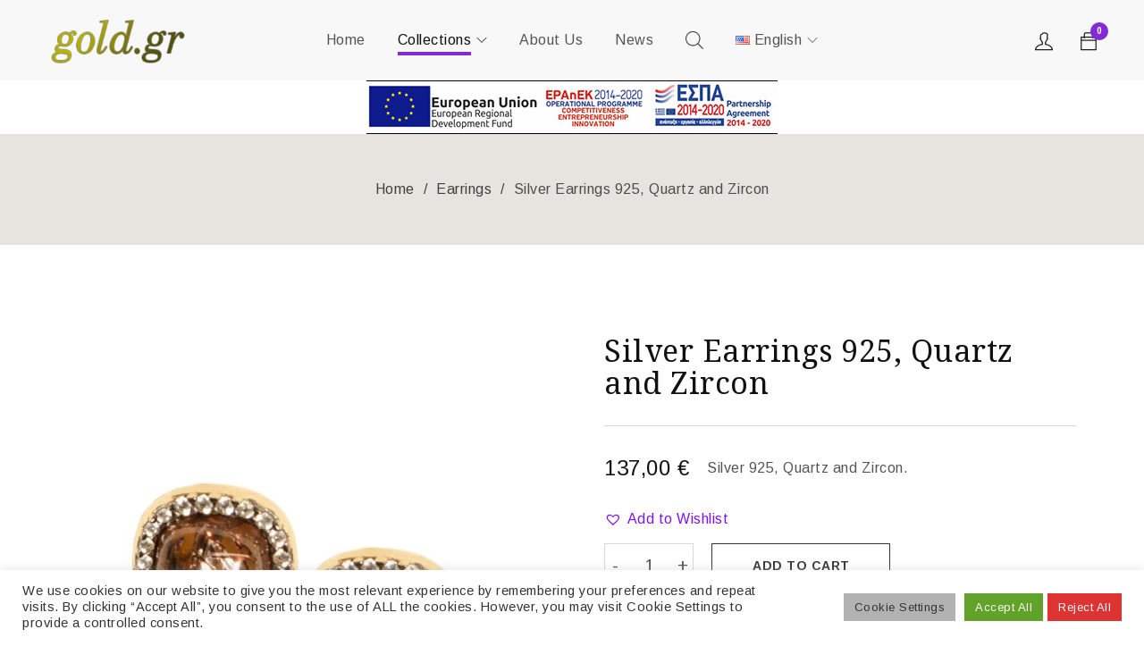

--- FILE ---
content_type: text/html; charset=UTF-8
request_url: https://www.gold.gr/product/silver-earrings-925-22009693/
body_size: 27180
content:
<!DOCTYPE html>
<html lang="en-US">
<head>
	
	
		
	<meta charset="UTF-8" />

			<meta name="viewport" content="width=device-width, initial-scale=1.0, user-scalable=1" />
	
	<link rel="profile" href="//gmpg.org/xfn/11" />
				<link rel="shortcut icon" href="https://www.gold.gr/wp-content/uploads/2022/05/FAVICON-1.png" />
		<meta name='robots' content='index, follow, max-image-preview:large, max-snippet:-1, max-video-preview:-1' />

	<!-- This site is optimized with the Yoast SEO plugin v21.1 - https://yoast.com/wordpress/plugins/seo/ -->
	<title>Silver Earrings 925, Quartz and Zircon - Gold.gr</title>
	<link rel="canonical" href="https://www.gold.gr/product/silver-earrings-925-22009693/" />
	<meta property="og:locale" content="en_US" />
	<meta property="og:type" content="article" />
	<meta property="og:title" content="Silver Earrings 925, Quartz and Zircon - Gold.gr" />
	<meta property="og:description" content="Silver 925, Quartz and Zircon." />
	<meta property="og:url" content="https://www.gold.gr/product/silver-earrings-925-22009693/" />
	<meta property="og:site_name" content="Gold.gr" />
	<meta property="article:publisher" content="https://www.facebook.com/karkalisgold/" />
	<meta property="article:modified_time" content="2022-06-16T07:49:06+00:00" />
	<meta property="og:image" content="https://www.gold.gr/wp-content/uploads/2021/08/1_8_83.jpg" />
	<meta property="og:image:width" content="1000" />
	<meta property="og:image:height" content="1000" />
	<meta property="og:image:type" content="image/jpeg" />
	<meta name="twitter:card" content="summary_large_image" />
	<meta name="twitter:site" content="@karkalisjewels" />
	<script type="application/ld+json" class="yoast-schema-graph">{"@context":"https://schema.org","@graph":[{"@type":"WebPage","@id":"https://www.gold.gr/product/silver-earrings-925-22009693/","url":"https://www.gold.gr/product/silver-earrings-925-22009693/","name":"Silver Earrings 925, Quartz and Zircon - Gold.gr","isPartOf":{"@id":"https://www.gold.gr/#website"},"primaryImageOfPage":{"@id":"https://www.gold.gr/product/silver-earrings-925-22009693/#primaryimage"},"image":{"@id":"https://www.gold.gr/product/silver-earrings-925-22009693/#primaryimage"},"thumbnailUrl":"https://www.gold.gr/wp-content/uploads/2021/08/1_8_83.jpg","datePublished":"2021-08-27T13:31:39+00:00","dateModified":"2022-06-16T07:49:06+00:00","breadcrumb":{"@id":"https://www.gold.gr/product/silver-earrings-925-22009693/#breadcrumb"},"inLanguage":"en-US","potentialAction":[{"@type":"ReadAction","target":["https://www.gold.gr/product/silver-earrings-925-22009693/"]}]},{"@type":"ImageObject","inLanguage":"en-US","@id":"https://www.gold.gr/product/silver-earrings-925-22009693/#primaryimage","url":"https://www.gold.gr/wp-content/uploads/2021/08/1_8_83.jpg","contentUrl":"https://www.gold.gr/wp-content/uploads/2021/08/1_8_83.jpg","width":1000,"height":1000,"caption":"Silver Earrings 925, Quartz and Zircon-0"},{"@type":"BreadcrumbList","@id":"https://www.gold.gr/product/silver-earrings-925-22009693/#breadcrumb","itemListElement":[{"@type":"ListItem","position":1,"name":"Home","item":"https://www.gold.gr/"},{"@type":"ListItem","position":2,"name":"All products","item":"https://www.gold.gr/products/"},{"@type":"ListItem","position":3,"name":"Silver Earrings 925, Quartz and Zircon"}]},{"@type":"WebSite","@id":"https://www.gold.gr/#website","url":"https://www.gold.gr/","name":"Gold.gr","description":"Extraordinary Fine Diamond Jewellery and More","publisher":{"@id":"https://www.gold.gr/#organization"},"potentialAction":[{"@type":"SearchAction","target":{"@type":"EntryPoint","urlTemplate":"https://www.gold.gr/?s={search_term_string}"},"query-input":"required name=search_term_string"}],"inLanguage":"en-US"},{"@type":"Organization","@id":"https://www.gold.gr/#organization","name":"Gold.gr","url":"https://www.gold.gr/","logo":{"@type":"ImageObject","inLanguage":"en-US","@id":"https://www.gold.gr/#/schema/logo/image/","url":"https://gold.gr/wp-content/uploads/2022/05/goldgr-e1653941597227.png","contentUrl":"https://gold.gr/wp-content/uploads/2022/05/goldgr-e1653941597227.png","width":232,"height":78,"caption":"Gold.gr"},"image":{"@id":"https://www.gold.gr/#/schema/logo/image/"},"sameAs":["https://www.facebook.com/karkalisgold/","https://twitter.com/karkalisjewels","https://www.instagram.com/karkalisjewels/"]}]}</script>
	<!-- / Yoast SEO plugin. -->


<link rel='dns-prefetch' href='//www.googletagmanager.com' />
<link rel='dns-prefetch' href='//fonts.googleapis.com' />
<link rel='preconnect' href='https://fonts.gstatic.com' crossorigin />
<link rel="alternate" type="application/rss+xml" title="Gold.gr &raquo; Feed" href="https://www.gold.gr/feed/" />
<link rel="alternate" title="oEmbed (JSON)" type="application/json+oembed" href="https://www.gold.gr/wp-json/oembed/1.0/embed?url=https%3A%2F%2Fwww.gold.gr%2Fproduct%2Fsilver-earrings-925-22009693%2F" />
<link rel="alternate" title="oEmbed (XML)" type="text/xml+oembed" href="https://www.gold.gr/wp-json/oembed/1.0/embed?url=https%3A%2F%2Fwww.gold.gr%2Fproduct%2Fsilver-earrings-925-22009693%2F&#038;format=xml" />
<style id='wp-img-auto-sizes-contain-inline-css' type='text/css'>
img:is([sizes=auto i],[sizes^="auto," i]){contain-intrinsic-size:3000px 1500px}
/*# sourceURL=wp-img-auto-sizes-contain-inline-css */
</style>
<link rel='stylesheet' id='font-awesome-css' href='https://www.gold.gr/wp-content/themes/catana/css/font-awesome.css?ver=1.2.3' type='text/css' media='all' />
<link rel='stylesheet' id='berocket_aapf_widget-style-css' href='https://www.gold.gr/wp-content/plugins/woocommerce-ajax-filters/assets/frontend/css/fullmain.min.css?ver=1.6.1.5' type='text/css' media='all' />
<style id='wp-emoji-styles-inline-css' type='text/css'>

	img.wp-smiley, img.emoji {
		display: inline !important;
		border: none !important;
		box-shadow: none !important;
		height: 1em !important;
		width: 1em !important;
		margin: 0 0.07em !important;
		vertical-align: -0.1em !important;
		background: none !important;
		padding: 0 !important;
	}
/*# sourceURL=wp-emoji-styles-inline-css */
</style>
<style id='wp-block-library-inline-css' type='text/css'>
:root{--wp-block-synced-color:#7a00df;--wp-block-synced-color--rgb:122,0,223;--wp-bound-block-color:var(--wp-block-synced-color);--wp-editor-canvas-background:#ddd;--wp-admin-theme-color:#007cba;--wp-admin-theme-color--rgb:0,124,186;--wp-admin-theme-color-darker-10:#006ba1;--wp-admin-theme-color-darker-10--rgb:0,107,160.5;--wp-admin-theme-color-darker-20:#005a87;--wp-admin-theme-color-darker-20--rgb:0,90,135;--wp-admin-border-width-focus:2px}@media (min-resolution:192dpi){:root{--wp-admin-border-width-focus:1.5px}}.wp-element-button{cursor:pointer}:root .has-very-light-gray-background-color{background-color:#eee}:root .has-very-dark-gray-background-color{background-color:#313131}:root .has-very-light-gray-color{color:#eee}:root .has-very-dark-gray-color{color:#313131}:root .has-vivid-green-cyan-to-vivid-cyan-blue-gradient-background{background:linear-gradient(135deg,#00d084,#0693e3)}:root .has-purple-crush-gradient-background{background:linear-gradient(135deg,#34e2e4,#4721fb 50%,#ab1dfe)}:root .has-hazy-dawn-gradient-background{background:linear-gradient(135deg,#faaca8,#dad0ec)}:root .has-subdued-olive-gradient-background{background:linear-gradient(135deg,#fafae1,#67a671)}:root .has-atomic-cream-gradient-background{background:linear-gradient(135deg,#fdd79a,#004a59)}:root .has-nightshade-gradient-background{background:linear-gradient(135deg,#330968,#31cdcf)}:root .has-midnight-gradient-background{background:linear-gradient(135deg,#020381,#2874fc)}:root{--wp--preset--font-size--normal:16px;--wp--preset--font-size--huge:42px}.has-regular-font-size{font-size:1em}.has-larger-font-size{font-size:2.625em}.has-normal-font-size{font-size:var(--wp--preset--font-size--normal)}.has-huge-font-size{font-size:var(--wp--preset--font-size--huge)}.has-text-align-center{text-align:center}.has-text-align-left{text-align:left}.has-text-align-right{text-align:right}.has-fit-text{white-space:nowrap!important}#end-resizable-editor-section{display:none}.aligncenter{clear:both}.items-justified-left{justify-content:flex-start}.items-justified-center{justify-content:center}.items-justified-right{justify-content:flex-end}.items-justified-space-between{justify-content:space-between}.screen-reader-text{border:0;clip-path:inset(50%);height:1px;margin:-1px;overflow:hidden;padding:0;position:absolute;width:1px;word-wrap:normal!important}.screen-reader-text:focus{background-color:#ddd;clip-path:none;color:#444;display:block;font-size:1em;height:auto;left:5px;line-height:normal;padding:15px 23px 14px;text-decoration:none;top:5px;width:auto;z-index:100000}html :where(.has-border-color){border-style:solid}html :where([style*=border-top-color]){border-top-style:solid}html :where([style*=border-right-color]){border-right-style:solid}html :where([style*=border-bottom-color]){border-bottom-style:solid}html :where([style*=border-left-color]){border-left-style:solid}html :where([style*=border-width]){border-style:solid}html :where([style*=border-top-width]){border-top-style:solid}html :where([style*=border-right-width]){border-right-style:solid}html :where([style*=border-bottom-width]){border-bottom-style:solid}html :where([style*=border-left-width]){border-left-style:solid}html :where(img[class*=wp-image-]){height:auto;max-width:100%}:where(figure){margin:0 0 1em}html :where(.is-position-sticky){--wp-admin--admin-bar--position-offset:var(--wp-admin--admin-bar--height,0px)}@media screen and (max-width:600px){html :where(.is-position-sticky){--wp-admin--admin-bar--position-offset:0px}}

/*# sourceURL=wp-block-library-inline-css */
</style><style id='global-styles-inline-css' type='text/css'>
:root{--wp--preset--aspect-ratio--square: 1;--wp--preset--aspect-ratio--4-3: 4/3;--wp--preset--aspect-ratio--3-4: 3/4;--wp--preset--aspect-ratio--3-2: 3/2;--wp--preset--aspect-ratio--2-3: 2/3;--wp--preset--aspect-ratio--16-9: 16/9;--wp--preset--aspect-ratio--9-16: 9/16;--wp--preset--color--black: #000000;--wp--preset--color--cyan-bluish-gray: #abb8c3;--wp--preset--color--white: #ffffff;--wp--preset--color--pale-pink: #f78da7;--wp--preset--color--vivid-red: #cf2e2e;--wp--preset--color--luminous-vivid-orange: #ff6900;--wp--preset--color--luminous-vivid-amber: #fcb900;--wp--preset--color--light-green-cyan: #7bdcb5;--wp--preset--color--vivid-green-cyan: #00d084;--wp--preset--color--pale-cyan-blue: #8ed1fc;--wp--preset--color--vivid-cyan-blue: #0693e3;--wp--preset--color--vivid-purple: #9b51e0;--wp--preset--gradient--vivid-cyan-blue-to-vivid-purple: linear-gradient(135deg,rgb(6,147,227) 0%,rgb(155,81,224) 100%);--wp--preset--gradient--light-green-cyan-to-vivid-green-cyan: linear-gradient(135deg,rgb(122,220,180) 0%,rgb(0,208,130) 100%);--wp--preset--gradient--luminous-vivid-amber-to-luminous-vivid-orange: linear-gradient(135deg,rgb(252,185,0) 0%,rgb(255,105,0) 100%);--wp--preset--gradient--luminous-vivid-orange-to-vivid-red: linear-gradient(135deg,rgb(255,105,0) 0%,rgb(207,46,46) 100%);--wp--preset--gradient--very-light-gray-to-cyan-bluish-gray: linear-gradient(135deg,rgb(238,238,238) 0%,rgb(169,184,195) 100%);--wp--preset--gradient--cool-to-warm-spectrum: linear-gradient(135deg,rgb(74,234,220) 0%,rgb(151,120,209) 20%,rgb(207,42,186) 40%,rgb(238,44,130) 60%,rgb(251,105,98) 80%,rgb(254,248,76) 100%);--wp--preset--gradient--blush-light-purple: linear-gradient(135deg,rgb(255,206,236) 0%,rgb(152,150,240) 100%);--wp--preset--gradient--blush-bordeaux: linear-gradient(135deg,rgb(254,205,165) 0%,rgb(254,45,45) 50%,rgb(107,0,62) 100%);--wp--preset--gradient--luminous-dusk: linear-gradient(135deg,rgb(255,203,112) 0%,rgb(199,81,192) 50%,rgb(65,88,208) 100%);--wp--preset--gradient--pale-ocean: linear-gradient(135deg,rgb(255,245,203) 0%,rgb(182,227,212) 50%,rgb(51,167,181) 100%);--wp--preset--gradient--electric-grass: linear-gradient(135deg,rgb(202,248,128) 0%,rgb(113,206,126) 100%);--wp--preset--gradient--midnight: linear-gradient(135deg,rgb(2,3,129) 0%,rgb(40,116,252) 100%);--wp--preset--font-size--small: 13px;--wp--preset--font-size--medium: 20px;--wp--preset--font-size--large: 36px;--wp--preset--font-size--x-large: 42px;--wp--preset--spacing--20: 0.44rem;--wp--preset--spacing--30: 0.67rem;--wp--preset--spacing--40: 1rem;--wp--preset--spacing--50: 1.5rem;--wp--preset--spacing--60: 2.25rem;--wp--preset--spacing--70: 3.38rem;--wp--preset--spacing--80: 5.06rem;--wp--preset--shadow--natural: 6px 6px 9px rgba(0, 0, 0, 0.2);--wp--preset--shadow--deep: 12px 12px 50px rgba(0, 0, 0, 0.4);--wp--preset--shadow--sharp: 6px 6px 0px rgba(0, 0, 0, 0.2);--wp--preset--shadow--outlined: 6px 6px 0px -3px rgb(255, 255, 255), 6px 6px rgb(0, 0, 0);--wp--preset--shadow--crisp: 6px 6px 0px rgb(0, 0, 0);}:where(.is-layout-flex){gap: 0.5em;}:where(.is-layout-grid){gap: 0.5em;}body .is-layout-flex{display: flex;}.is-layout-flex{flex-wrap: wrap;align-items: center;}.is-layout-flex > :is(*, div){margin: 0;}body .is-layout-grid{display: grid;}.is-layout-grid > :is(*, div){margin: 0;}:where(.wp-block-columns.is-layout-flex){gap: 2em;}:where(.wp-block-columns.is-layout-grid){gap: 2em;}:where(.wp-block-post-template.is-layout-flex){gap: 1.25em;}:where(.wp-block-post-template.is-layout-grid){gap: 1.25em;}.has-black-color{color: var(--wp--preset--color--black) !important;}.has-cyan-bluish-gray-color{color: var(--wp--preset--color--cyan-bluish-gray) !important;}.has-white-color{color: var(--wp--preset--color--white) !important;}.has-pale-pink-color{color: var(--wp--preset--color--pale-pink) !important;}.has-vivid-red-color{color: var(--wp--preset--color--vivid-red) !important;}.has-luminous-vivid-orange-color{color: var(--wp--preset--color--luminous-vivid-orange) !important;}.has-luminous-vivid-amber-color{color: var(--wp--preset--color--luminous-vivid-amber) !important;}.has-light-green-cyan-color{color: var(--wp--preset--color--light-green-cyan) !important;}.has-vivid-green-cyan-color{color: var(--wp--preset--color--vivid-green-cyan) !important;}.has-pale-cyan-blue-color{color: var(--wp--preset--color--pale-cyan-blue) !important;}.has-vivid-cyan-blue-color{color: var(--wp--preset--color--vivid-cyan-blue) !important;}.has-vivid-purple-color{color: var(--wp--preset--color--vivid-purple) !important;}.has-black-background-color{background-color: var(--wp--preset--color--black) !important;}.has-cyan-bluish-gray-background-color{background-color: var(--wp--preset--color--cyan-bluish-gray) !important;}.has-white-background-color{background-color: var(--wp--preset--color--white) !important;}.has-pale-pink-background-color{background-color: var(--wp--preset--color--pale-pink) !important;}.has-vivid-red-background-color{background-color: var(--wp--preset--color--vivid-red) !important;}.has-luminous-vivid-orange-background-color{background-color: var(--wp--preset--color--luminous-vivid-orange) !important;}.has-luminous-vivid-amber-background-color{background-color: var(--wp--preset--color--luminous-vivid-amber) !important;}.has-light-green-cyan-background-color{background-color: var(--wp--preset--color--light-green-cyan) !important;}.has-vivid-green-cyan-background-color{background-color: var(--wp--preset--color--vivid-green-cyan) !important;}.has-pale-cyan-blue-background-color{background-color: var(--wp--preset--color--pale-cyan-blue) !important;}.has-vivid-cyan-blue-background-color{background-color: var(--wp--preset--color--vivid-cyan-blue) !important;}.has-vivid-purple-background-color{background-color: var(--wp--preset--color--vivid-purple) !important;}.has-black-border-color{border-color: var(--wp--preset--color--black) !important;}.has-cyan-bluish-gray-border-color{border-color: var(--wp--preset--color--cyan-bluish-gray) !important;}.has-white-border-color{border-color: var(--wp--preset--color--white) !important;}.has-pale-pink-border-color{border-color: var(--wp--preset--color--pale-pink) !important;}.has-vivid-red-border-color{border-color: var(--wp--preset--color--vivid-red) !important;}.has-luminous-vivid-orange-border-color{border-color: var(--wp--preset--color--luminous-vivid-orange) !important;}.has-luminous-vivid-amber-border-color{border-color: var(--wp--preset--color--luminous-vivid-amber) !important;}.has-light-green-cyan-border-color{border-color: var(--wp--preset--color--light-green-cyan) !important;}.has-vivid-green-cyan-border-color{border-color: var(--wp--preset--color--vivid-green-cyan) !important;}.has-pale-cyan-blue-border-color{border-color: var(--wp--preset--color--pale-cyan-blue) !important;}.has-vivid-cyan-blue-border-color{border-color: var(--wp--preset--color--vivid-cyan-blue) !important;}.has-vivid-purple-border-color{border-color: var(--wp--preset--color--vivid-purple) !important;}.has-vivid-cyan-blue-to-vivid-purple-gradient-background{background: var(--wp--preset--gradient--vivid-cyan-blue-to-vivid-purple) !important;}.has-light-green-cyan-to-vivid-green-cyan-gradient-background{background: var(--wp--preset--gradient--light-green-cyan-to-vivid-green-cyan) !important;}.has-luminous-vivid-amber-to-luminous-vivid-orange-gradient-background{background: var(--wp--preset--gradient--luminous-vivid-amber-to-luminous-vivid-orange) !important;}.has-luminous-vivid-orange-to-vivid-red-gradient-background{background: var(--wp--preset--gradient--luminous-vivid-orange-to-vivid-red) !important;}.has-very-light-gray-to-cyan-bluish-gray-gradient-background{background: var(--wp--preset--gradient--very-light-gray-to-cyan-bluish-gray) !important;}.has-cool-to-warm-spectrum-gradient-background{background: var(--wp--preset--gradient--cool-to-warm-spectrum) !important;}.has-blush-light-purple-gradient-background{background: var(--wp--preset--gradient--blush-light-purple) !important;}.has-blush-bordeaux-gradient-background{background: var(--wp--preset--gradient--blush-bordeaux) !important;}.has-luminous-dusk-gradient-background{background: var(--wp--preset--gradient--luminous-dusk) !important;}.has-pale-ocean-gradient-background{background: var(--wp--preset--gradient--pale-ocean) !important;}.has-electric-grass-gradient-background{background: var(--wp--preset--gradient--electric-grass) !important;}.has-midnight-gradient-background{background: var(--wp--preset--gradient--midnight) !important;}.has-small-font-size{font-size: var(--wp--preset--font-size--small) !important;}.has-medium-font-size{font-size: var(--wp--preset--font-size--medium) !important;}.has-large-font-size{font-size: var(--wp--preset--font-size--large) !important;}.has-x-large-font-size{font-size: var(--wp--preset--font-size--x-large) !important;}
/*# sourceURL=global-styles-inline-css */
</style>

<style id='classic-theme-styles-inline-css' type='text/css'>
/*! This file is auto-generated */
.wp-block-button__link{color:#fff;background-color:#32373c;border-radius:9999px;box-shadow:none;text-decoration:none;padding:calc(.667em + 2px) calc(1.333em + 2px);font-size:1.125em}.wp-block-file__button{background:#32373c;color:#fff;text-decoration:none}
/*# sourceURL=/wp-includes/css/classic-themes.min.css */
</style>
<link rel='stylesheet' id='cardlink-payment-gateway-css' href='https://www.gold.gr/wp-content/plugins/cardlink-payment-gateway/public/css/cardlink-payment-gateway-public.css?ver=1.0.5' type='text/css' media='all' />
<link rel='stylesheet' id='contact-form-7-css' href='https://www.gold.gr/wp-content/plugins/contact-form-7/includes/css/styles.css?ver=5.8' type='text/css' media='all' />
<link rel='stylesheet' id='cookie-law-info-css' href='https://www.gold.gr/wp-content/plugins/cookie-law-info/legacy/public/css/cookie-law-info-public.css?ver=3.1.4' type='text/css' media='all' />
<link rel='stylesheet' id='cookie-law-info-gdpr-css' href='https://www.gold.gr/wp-content/plugins/cookie-law-info/legacy/public/css/cookie-law-info-gdpr.css?ver=3.1.4' type='text/css' media='all' />
<link rel='stylesheet' id='js_composer_front-css' href='https://www.gold.gr/wp-content/plugins/js_composer/assets/css/js_composer.min.css?ver=6.8.0' type='text/css' media='all' />
<link rel='stylesheet' id='ts-shortcode-css' href='https://www.gold.gr/wp-content/plugins/themesky/css/shortcode.css?ver=1.1.1' type='text/css' media='all' />
<link rel='stylesheet' id='owl-carousel-css' href='https://www.gold.gr/wp-content/plugins/themesky/css/owl.carousel.css?ver=1.1.1' type='text/css' media='all' />
<link rel='stylesheet' id='photoswipe-css' href='https://www.gold.gr/wp-content/plugins/woocommerce/assets/css/photoswipe/photoswipe.min.css?ver=6.4.1' type='text/css' media='all' />
<link rel='stylesheet' id='photoswipe-default-skin-css' href='https://www.gold.gr/wp-content/plugins/woocommerce/assets/css/photoswipe/default-skin/default-skin.min.css?ver=6.4.1' type='text/css' media='all' />
<link rel='stylesheet' id='woocommerce-layout-css' href='https://www.gold.gr/wp-content/plugins/woocommerce/assets/css/woocommerce-layout.css?ver=6.4.1' type='text/css' media='all' />
<link rel='stylesheet' id='woocommerce-smallscreen-css' href='https://www.gold.gr/wp-content/plugins/woocommerce/assets/css/woocommerce-smallscreen.css?ver=6.4.1' type='text/css' media='only screen and (max-width: 768px)' />
<link rel='stylesheet' id='woocommerce-general-css' href='https://www.gold.gr/wp-content/plugins/woocommerce/assets/css/woocommerce.css?ver=6.4.1' type='text/css' media='all' />
<style id='woocommerce-inline-inline-css' type='text/css'>
.woocommerce form .form-row .required { visibility: visible; }
/*# sourceURL=woocommerce-inline-inline-css */
</style>
<link rel='stylesheet' id='advance-ecommerce-tracking-css' href='https://www.gold.gr/wp-content/plugins/woo-ecommerce-tracking-for-google-and-facebook/public/css/advance-ecommerce-tracking-public.css?ver=3.6.3' type='text/css' media='all' />
<link rel='stylesheet' id='wpb-wiz-fancybox-css-css' href='https://www.gold.gr/wp-content/plugins/woocommerce-image-zoom/assets/css/jquery.fancybox.min.css?ver=3.0' type='text/css' media='all' />
<link rel='stylesheet' id='wpb-wiz-main-css-css' href='https://www.gold.gr/wp-content/plugins/woocommerce-image-zoom/assets/css/main.css?ver=1.0' type='text/css' media='all' />
<link rel='stylesheet' id='dgwt-wcas-style-css' href='https://www.gold.gr/wp-content/plugins/ajax-search-for-woocommerce/assets/css/style.min.css?ver=1.18.1' type='text/css' media='all' />
<link rel='preload' as='font' type='font/woff2' crossorigin='anonymous' id='tinvwl-webfont-font-css' href='https://www.gold.gr/wp-content/plugins/ti-woocommerce-wishlist/assets/fonts/tinvwl-webfont.woff2?ver=xu2uyi'  media='all' />
<link rel='stylesheet' id='tinvwl-webfont-css' href='https://www.gold.gr/wp-content/plugins/ti-woocommerce-wishlist/assets/css/webfont.min.css?ver=1.46.0' type='text/css' media='all' />
<link rel='stylesheet' id='tinvwl-css' href='https://www.gold.gr/wp-content/plugins/ti-woocommerce-wishlist/assets/css/public.min.css?ver=1.46.0' type='text/css' media='all' />
<link rel="preload" as="style" href="https://fonts.googleapis.com/css?family=Arimo:400,700%7CNoto%20Serif:400%7CMontserrat:400,600&#038;display=swap&#038;ver=1659894260" /><link rel="stylesheet" href="https://fonts.googleapis.com/css?family=Arimo:400,700%7CNoto%20Serif:400%7CMontserrat:400,600&#038;display=swap&#038;ver=1659894260" media="print" onload="this.media='all'"><noscript><link rel="stylesheet" href="https://fonts.googleapis.com/css?family=Arimo:400,700%7CNoto%20Serif:400%7CMontserrat:400,600&#038;display=swap&#038;ver=1659894260" /></noscript><link rel='stylesheet' id='themify-icon-css' href='https://www.gold.gr/wp-content/themes/catana/css/themify-icons.css?ver=1.2.3' type='text/css' media='all' />
<link rel='stylesheet' id='catana-reset-css' href='https://www.gold.gr/wp-content/themes/catana/css/reset.css?ver=1.2.3' type='text/css' media='all' />
<link rel='stylesheet' id='catana-style-css' href='https://www.gold.gr/wp-content/themes/catana/style.css?ver=1.2.3' type='text/css' media='all' />
<link rel='stylesheet' id='catana-responsive-css' href='https://www.gold.gr/wp-content/themes/catana/css/responsive.css?ver=1.2.3' type='text/css' media='all' />
<link rel='stylesheet' id='prettyphoto-css' href='https://www.gold.gr/wp-content/plugins/js_composer/assets/lib/prettyphoto/css/prettyPhoto.min.css?ver=6.8.0' type='text/css' media='all' />
<link rel='stylesheet' id='catana-dynamic-css-css' href='https://www.gold.gr/wp-content/uploads/catana.css?ver=1659894260' type='text/css' media='all' />
<script type="text/template" id="tmpl-variation-template">
	<div class="woocommerce-variation-description">{{{ data.variation.variation_description }}}</div>
	<div class="woocommerce-variation-price">{{{ data.variation.price_html }}}</div>
	<div class="woocommerce-variation-availability">{{{ data.variation.availability_html }}}</div>
</script>
<script type="text/template" id="tmpl-unavailable-variation-template">
	<p>Sorry, this product is unavailable. Please choose a different combination.</p>
</script>
<script type="text/javascript" src="https://www.gold.gr/wp-includes/js/jquery/jquery.min.js?ver=3.7.1" id="jquery-core-js"></script>
<script type="text/javascript" src="https://www.gold.gr/wp-includes/js/jquery/jquery-migrate.min.js?ver=3.4.1" id="jquery-migrate-js"></script>
<script type="text/javascript" id="cardlink-payment-gateway-js-extra">
/* <![CDATA[ */
var urls = {"home":"https://www.gold.gr","theme":"/home/gold.gr/httpdocs/wp-content/themes/catana","plugins":"https://www.gold.gr/wp-content/plugins","assets":"https://www.gold.gr/wp-content/themes/catana/assets","ajax":"https://www.gold.gr/wp-admin/admin-ajax.php"};
//# sourceURL=cardlink-payment-gateway-js-extra
/* ]]> */
</script>
<script type="text/javascript" src="https://www.gold.gr/wp-content/plugins/cardlink-payment-gateway/public/js/cardlink-payment-gateway-public.js?ver=1.0.5" id="cardlink-payment-gateway-js"></script>
<script type="text/javascript" id="cookie-law-info-js-extra">
/* <![CDATA[ */
var Cli_Data = {"nn_cookie_ids":[],"cookielist":[],"non_necessary_cookies":[],"ccpaEnabled":"","ccpaRegionBased":"","ccpaBarEnabled":"","strictlyEnabled":["necessary","obligatoire"],"ccpaType":"gdpr","js_blocking":"1","custom_integration":"","triggerDomRefresh":"","secure_cookies":""};
var cli_cookiebar_settings = {"animate_speed_hide":"500","animate_speed_show":"500","background":"#FFF","border":"#b1a6a6c2","border_on":"","button_1_button_colour":"#61a229","button_1_button_hover":"#4e8221","button_1_link_colour":"#fff","button_1_as_button":"1","button_1_new_win":"","button_2_button_colour":"#333","button_2_button_hover":"#292929","button_2_link_colour":"#444","button_2_as_button":"","button_2_hidebar":"","button_3_button_colour":"#dd3333","button_3_button_hover":"#b12929","button_3_link_colour":"#ffffff","button_3_as_button":"1","button_3_new_win":"","button_4_button_colour":"#b2b2b2","button_4_button_hover":"#8e8e8e","button_4_link_colour":"#333333","button_4_as_button":"1","button_7_button_colour":"#61a229","button_7_button_hover":"#4e8221","button_7_link_colour":"#ffffff","button_7_as_button":"1","button_7_new_win":"","font_family":"inherit","header_fix":"","notify_animate_hide":"1","notify_animate_show":"","notify_div_id":"#cookie-law-info-bar","notify_position_horizontal":"right","notify_position_vertical":"bottom","scroll_close":"","scroll_close_reload":"","accept_close_reload":"","reject_close_reload":"","showagain_tab":"","showagain_background":"#fff","showagain_border":"#000","showagain_div_id":"#cookie-law-info-again","showagain_x_position":"100px","text":"#333333","show_once_yn":"","show_once":"10000","logging_on":"","as_popup":"","popup_overlay":"1","bar_heading_text":"","cookie_bar_as":"banner","popup_showagain_position":"bottom-right","widget_position":"left"};
var log_object = {"ajax_url":"https://www.gold.gr/wp-admin/admin-ajax.php"};
//# sourceURL=cookie-law-info-js-extra
/* ]]> */
</script>
<script type="text/javascript" src="https://www.gold.gr/wp-content/plugins/cookie-law-info/legacy/public/js/cookie-law-info-public.js?ver=3.1.4" id="cookie-law-info-js"></script>
<script type="text/javascript" src="https://www.gold.gr/wp-content/plugins/woocommerce/assets/js/jquery-blockui/jquery.blockUI.min.js?ver=2.7.0-wc.6.4.1" id="jquery-blockui-js"></script>
<script type="text/javascript" id="wc-add-to-cart-js-extra">
/* <![CDATA[ */
var wc_add_to_cart_params = {"ajax_url":"/wp-admin/admin-ajax.php","wc_ajax_url":"/?wc-ajax=%%endpoint%%","i18n_view_cart":"View cart","cart_url":"https://www.gold.gr/cart-2/","is_cart":"","cart_redirect_after_add":"no"};
//# sourceURL=wc-add-to-cart-js-extra
/* ]]> */
</script>
<script type="text/javascript" src="https://www.gold.gr/wp-content/plugins/woocommerce/assets/js/frontend/add-to-cart.min.js?ver=6.4.1" id="wc-add-to-cart-js"></script>
<script type="text/javascript" src="https://www.gold.gr/wp-content/plugins/js_composer/assets/js/vendors/woocommerce-add-to-cart.js?ver=6.8.0" id="vc_woocommerce-add-to-cart-js-js"></script>
<script type="text/javascript" src="https://www.gold.gr/wp-content/plugins/woocommerce-image-zoom/assets/js/jquery.fancybox.min.js?ver=3.0" id="wpb-wiz-fancybox-js"></script>
<script type="text/javascript" src="https://www.gold.gr/wp-content/plugins/woocommerce-image-zoom/assets/js/jquery.ez-plus.js?ver=3.0.8" id="wpb-wiz-elevatezoom-js"></script>

<!-- Google Analytics snippet added by Site Kit -->
<script type="text/javascript" src="https://www.googletagmanager.com/gtag/js?id=UA-231691579-1" id="google_gtagjs-js" async></script>
<script type="text/javascript" id="google_gtagjs-js-after">
/* <![CDATA[ */
window.dataLayer = window.dataLayer || [];function gtag(){dataLayer.push(arguments);}
gtag('set', 'linker', {"domains":["www.gold.gr"]} );
gtag("js", new Date());
gtag("set", "developer_id.dZTNiMT", true);
gtag("config", "UA-231691579-1", {"anonymize_ip":true});
gtag("config", "G-2P4M1E6SLQ");
//# sourceURL=google_gtagjs-js-after
/* ]]> */
</script>

<!-- End Google Analytics snippet added by Site Kit -->
<link rel="https://api.w.org/" href="https://www.gold.gr/wp-json/" /><link rel="alternate" title="JSON" type="application/json" href="https://www.gold.gr/wp-json/wp/v2/product/25121" /><link rel="EditURI" type="application/rsd+xml" title="RSD" href="https://www.gold.gr/xmlrpc.php?rsd" />
<meta name="generator" content="WordPress 6.9" />
<meta name="generator" content="WooCommerce 6.4.1" />
<link rel='shortlink' href='https://www.gold.gr/?p=25121' />
<meta name="generator" content="Redux 4.3.14" /><meta name="generator" content="Site Kit by Google 1.109.0" /><style type="text/css" data-type="vc_shortcodes-custom-css">.vc_custom_1575431145967{margin-top: 50px !important;}.vc_custom_1576483898277{margin-bottom: 15px !important;}.vc_custom_1576472309368{margin-right: -35px !important;margin-left: -35px !important;}.vc_custom_1576472309368{margin-right: -35px !important;margin-left: -35px !important;}.vc_custom_1576472292217{padding-right: 35px !important;padding-left: 35px !important;}.vc_custom_1576472300464{padding-right: 35px !important;padding-left: 35px !important;}.vc_custom_1576472292217{padding-right: 35px !important;padding-left: 35px !important;}.vc_custom_1576472300464{padding-right: 35px !important;padding-left: 35px !important;}.vc_custom_1554968661543{padding-top: 20px !important;padding-bottom: 18px !important;}.vc_custom_1569549342472{background-color: #2e2f54 !important;}.vc_custom_1576468130848{padding-top: 50px !important;background-color: #2e2f54 !important;}.vc_custom_1576468769454{padding-bottom: 20px !important;background-color: #2e2f54 !important;}.vc_custom_1569549371504{background-color: #2e2f54 !important;}.vc_custom_1577072190818{margin-bottom: 23px !important;}.vc_custom_1571991136570{margin-bottom: 15px !important;}.vc_custom_1576467826881{margin-bottom: 21px !important;}.vc_custom_1576468455845{margin-right: -35px !important;margin-left: -35px !important;}.vc_custom_1576468455845{margin-right: -35px !important;margin-left: -35px !important;}.vc_custom_1576468438070{padding-right: 35px !important;padding-left: 35px !important;}.vc_custom_1576468446277{padding-right: 35px !important;padding-left: 35px !important;}.vc_custom_1577072190818{margin-bottom: 23px !important;}.vc_custom_1571991136570{margin-bottom: 15px !important;}.vc_custom_1576468438070{padding-right: 35px !important;padding-left: 35px !important;}.vc_custom_1576468446277{padding-right: 35px !important;padding-left: 35px !important;}.vc_custom_1576467836657{margin-bottom: 20px !important;}.vc_custom_1568797290783{padding-top: 20px !important;padding-bottom: 18px !important;background-color: #111122 !important;}.vc_custom_1577066787889{padding-top: 45px !important;padding-bottom: 40px !important;}.vc_custom_1577072337088{margin-bottom: 0px !important;}.vc_custom_1577072428977{margin-bottom: 0px !important;}.vc_custom_1575432814294{padding-top: 50px !important;padding-bottom: 50px !important;}.vc_custom_1575432852884{margin-bottom: 20px !important;}.vc_custom_1575865091157{margin-bottom: 0px !important;}.vc_custom_1571647174599{margin-bottom: 20px !important;}.vc_custom_1571647174599{margin-bottom: 20px !important;}.vc_custom_1576555866729{margin-top: 55px !important;}.vc_custom_1565345351478{padding-top: 20px !important;padding-bottom: 18px !important;}.vc_custom_1575619234240{padding-top: 50px !important;}.vc_custom_1575619558350{margin-bottom: 20px !important;}.vc_custom_1577073731984{margin-bottom: 23px !important;}.vc_custom_1571991766684{margin-bottom: 15px !important;}.vc_custom_1576556429190{margin-bottom: 20px !important;}.vc_custom_1575619582358{margin-right: -35px !important;margin-left: -35px !important;}.vc_custom_1575619582358{margin-right: -35px !important;margin-left: -35px !important;}.vc_custom_1575619567061{padding-right: 35px !important;padding-left: 35px !important;}.vc_custom_1575619574894{padding-right: 35px !important;padding-left: 35px !important;}.vc_custom_1577073731984{margin-bottom: 23px !important;}.vc_custom_1571991766684{margin-bottom: 15px !important;}.vc_custom_1575619567061{padding-right: 35px !important;padding-left: 35px !important;}.vc_custom_1575619574894{padding-right: 35px !important;padding-left: 35px !important;}.vc_custom_1576556435222{margin-bottom: 20px !important;}.vc_custom_1554968661543{padding-top: 20px !important;padding-bottom: 18px !important;}.vc_custom_1574667497284{background-image: url(https://clever-perlman.195-201-105-135.plesk.page/wp-content/uploads/2019/11/mailchimp-subscription_placeholder.jpg?id=16130) !important;background-position: center !important;background-repeat: no-repeat !important;background-size: cover !important;}.vc_custom_1575012226006{background-image: url(https://clever-perlman.195-201-105-135.plesk.page/wp-content/uploads/2019/11/mailchimp-subscription_placeholder.jpg?id=16130) !important;background-position: center !important;background-repeat: no-repeat !important;background-size: cover !important;}.vc_custom_1558951498547{padding-top: 50px !important;padding-bottom: 15px !important;}.vc_custom_1569464859425{padding-top: 50px !important;padding-bottom: 20px !important;}.vc_custom_1569464852769{padding-top: 50px !important;padding-bottom: 20px !important;}.vc_custom_1576556338952{margin-bottom: 30px !important;}.vc_custom_1569464865425{padding-top: 50px !important;padding-bottom: 20px !important;}.vc_custom_1576556343806{margin-bottom: 20px !important;}.vc_custom_1554949563266{margin-bottom: -30px !important;}</style><style></style>			<script type="text/javascript">
				
(function (i, s, o, g, r, a, m) {i['GoogleAnalyticsObject'] = r;i[r] = i[r] || function () {
						   (i[r].q = i[r].q || []).push(arguments);}, i[r].l = 1 * new Date();a = s.createElement(o),
						    m = s.getElementsByTagName(o)[0];a.async = 1;a.src = g;m.parentNode.insertBefore(a, m);})
					        (window, document, 'script', '//www.google-analytics.com/analytics.js', '__gatd');
__gatd('create', '231691579', 'auto');
__gatd('require', 'ec');
__gatd('send','pageview');
								window['__gatd'] = __gatd;
			</script>
			<style>.dgwt-wcas-ico-magnifier,.dgwt-wcas-ico-magnifier-handler{max-width:20px}.dgwt-wcas-search-wrapp{max-width:600px}</style>	<noscript><style>.woocommerce-product-gallery{ opacity: 1 !important; }</style></noscript>
	<meta name="google-site-verification" content="sWU-TalN7iyBV07pORm6CgiYSI0DLCVAu4f0lSELYqY"><link rel="preconnect" href="//code.tidio.co"><meta name="generator" content="Powered by WPBakery Page Builder - drag and drop page builder for WordPress."/>
<meta name="generator" content="Powered by Slider Revolution 6.5.19 - responsive, Mobile-Friendly Slider Plugin for WordPress with comfortable drag and drop interface." />
<script>function setREVStartSize(e){
			//window.requestAnimationFrame(function() {
				window.RSIW = window.RSIW===undefined ? window.innerWidth : window.RSIW;
				window.RSIH = window.RSIH===undefined ? window.innerHeight : window.RSIH;
				try {
					var pw = document.getElementById(e.c).parentNode.offsetWidth,
						newh;
					pw = pw===0 || isNaN(pw) ? window.RSIW : pw;
					e.tabw = e.tabw===undefined ? 0 : parseInt(e.tabw);
					e.thumbw = e.thumbw===undefined ? 0 : parseInt(e.thumbw);
					e.tabh = e.tabh===undefined ? 0 : parseInt(e.tabh);
					e.thumbh = e.thumbh===undefined ? 0 : parseInt(e.thumbh);
					e.tabhide = e.tabhide===undefined ? 0 : parseInt(e.tabhide);
					e.thumbhide = e.thumbhide===undefined ? 0 : parseInt(e.thumbhide);
					e.mh = e.mh===undefined || e.mh=="" || e.mh==="auto" ? 0 : parseInt(e.mh,0);
					if(e.layout==="fullscreen" || e.l==="fullscreen")
						newh = Math.max(e.mh,window.RSIH);
					else{
						e.gw = Array.isArray(e.gw) ? e.gw : [e.gw];
						for (var i in e.rl) if (e.gw[i]===undefined || e.gw[i]===0) e.gw[i] = e.gw[i-1];
						e.gh = e.el===undefined || e.el==="" || (Array.isArray(e.el) && e.el.length==0)? e.gh : e.el;
						e.gh = Array.isArray(e.gh) ? e.gh : [e.gh];
						for (var i in e.rl) if (e.gh[i]===undefined || e.gh[i]===0) e.gh[i] = e.gh[i-1];
											
						var nl = new Array(e.rl.length),
							ix = 0,
							sl;
						e.tabw = e.tabhide>=pw ? 0 : e.tabw;
						e.thumbw = e.thumbhide>=pw ? 0 : e.thumbw;
						e.tabh = e.tabhide>=pw ? 0 : e.tabh;
						e.thumbh = e.thumbhide>=pw ? 0 : e.thumbh;
						for (var i in e.rl) nl[i] = e.rl[i]<window.RSIW ? 0 : e.rl[i];
						sl = nl[0];
						for (var i in nl) if (sl>nl[i] && nl[i]>0) { sl = nl[i]; ix=i;}
						var m = pw>(e.gw[ix]+e.tabw+e.thumbw) ? 1 : (pw-(e.tabw+e.thumbw)) / (e.gw[ix]);
						newh =  (e.gh[ix] * m) + (e.tabh + e.thumbh);
					}
					var el = document.getElementById(e.c);
					if (el!==null && el) el.style.height = newh+"px";
					el = document.getElementById(e.c+"_wrapper");
					if (el!==null && el) {
						el.style.height = newh+"px";
						el.style.display = "block";
					}
				} catch(e){
					console.log("Failure at Presize of Slider:" + e)
				}
			//});
		  };</script>
<noscript><style> .wpb_animate_when_almost_visible { opacity: 1; }</style></noscript>	<style>
		.entry-meta-top .meta-left > span {
			display: none !important;
		}
		#ts_nav_menu-5{
			background-color: #efeeec;
		}
		#menu-item-28462 ul.sub-menu{
			padding: 22px 0 0 0;
		}
		#menu-item-28462 .ts-megamenu-widgets-container > ul{
			margin: 0;
			display: -webkit-flex;
			display: -ms-flexbox;
			display: flex;
			overflow: hidden;
		}
		#menu-item-28462 .ts-megamenu-widgets-container > ul > li{
			-webkit-box-flex: 1;
			-ms-flex: 1;
			flex: 1;
			padding: 40px;    
			background-repeat: no-repeat;
		}
	</style>
	<style id='rs-plugin-settings-inline-css'>
			@media only screen and (min-width:1700px){.img-slide{right:-30%}}
			#rev_slider_2_1_wrapper .shoes.tp-bullets.vertical.nav-pos-hor-left.nav-pos-ver-center{height:auto !important;  margin-top:-80px}#rev_slider_2_1_wrapper .shoes.tp-bullets.vertical.nav-pos-hor-left.nav-pos-ver-center .tp-bullet{overflow:hidden;  border-radius:10px;  width:4px;  height:20px;  border:none; position:relative;  top:auto !important;  margin:10px 0;  -webkit-box-sizing:border-box;  box-sizing:border-box;   background-color:rgba(0,0,0,0.2);  -webkit-transition:all 0.3s ease;  transition:all 0.3s ease}#rev_slider_2_1_wrapper .shoes.tp-bullets.vertical.nav-pos-hor-left.nav-pos-ver-center .tp-bullet.rs-touchhover{background-color:#000000}#rev_slider_2_1_wrapper .shoes.tp-bullets.vertical.nav-pos-hor-left.nav-pos-ver-center .tp-bullet.selected{height:40px; background-color:#000000}@media only screen and (max-width:1660px){#rev_slider_2_1_wrapper .shoes.tp-bullets.vertical.nav-pos-hor-left.nav-pos-ver-center{margin-left:-30px}}@media only screen and (max-width:1024px){#rev_slider_2_1_wrapper .shoes.tp-bullets.vertical.nav-pos-hor-left.nav-pos-ver-center{margin-top:-60px}}
			#rev_slider_2_1_wrapper rs-loader.spinner2{background-color:#ffffff !important}
	</style>
	
	<style>
		
		#gtranslate_wrapper{
			position:relative !important;
		}
		.menu-label > img{
			vertical-align: middle !important;
			padding-bottom: 1px;
		}
    div.nsl-container[data-align="left"] {
        text-align: left;
    }

    div.nsl-container[data-align="center"] {
        text-align: center;
    }

    div.nsl-container[data-align="right"] {
        text-align: right;
    }


    div.nsl-container .nsl-container-buttons a {
        text-decoration: none !important;
        box-shadow: none !important;
        border: 0;
    }

    div.nsl-container .nsl-container-buttons {
        display: flex;
        padding: 5px 0;
    }

    div.nsl-container.nsl-container-block .nsl-container-buttons {
        display: inline-grid;
        grid-template-columns: minmax(145px, auto);
    }

    div.nsl-container-block-fullwidth .nsl-container-buttons {
        flex-flow: column;
        align-items: center;
    }

    div.nsl-container-block-fullwidth .nsl-container-buttons a,
    div.nsl-container-block .nsl-container-buttons a {
        flex: 1 1 auto;
        display: block;
        margin: 5px 0;
        width: 100%;
    }

    div.nsl-container-inline {
        margin: -5px;
        text-align: left;
    }

    div.nsl-container-inline .nsl-container-buttons {
        justify-content: center;
        flex-wrap: wrap;
    }

    div.nsl-container-inline .nsl-container-buttons a {
        margin: 5px;
        display: inline-block;
    }

    div.nsl-container-grid .nsl-container-buttons {
        flex-flow: row;
        align-items: center;
        flex-wrap: wrap;
    }

    div.nsl-container-grid .nsl-container-buttons a {
        flex: 1 1 auto;
        display: block;
        margin: 5px;
        max-width: 280px;
        width: 100%;
    }

    @media only screen and (min-width: 650px) {
        div.nsl-container-grid .nsl-container-buttons a {
            width: auto;
        }
    }

    div.nsl-container .nsl-button {
        cursor: pointer;
        vertical-align: top;
        border-radius: 4px;
    }

    div.nsl-container .nsl-button-default {
        color: #fff;
        display: flex;
    }

    div.nsl-container .nsl-button-icon {
        display: inline-block;
    }

    div.nsl-container .nsl-button-svg-container {
        flex: 0 0 auto;
        padding: 8px;
        display: flex;
        align-items: center;
    }

    div.nsl-container svg {
        height: 24px;
        width: 24px;
        vertical-align: top;
    }

    div.nsl-container .nsl-button-default div.nsl-button-label-container {
        margin: 0 24px 0 12px;
        padding: 10px 0;
        font-family: Helvetica, Arial, sans-serif;
        font-size: 16px;
        line-height: 20px;
        letter-spacing: .25px;
        overflow: hidden;
        text-align: center;
        text-overflow: clip;
        white-space: nowrap;
        flex: 1 1 auto;
        -webkit-font-smoothing: antialiased;
        -moz-osx-font-smoothing: grayscale;
        text-transform: none;
        display: inline-block;
    }

    div.nsl-container .nsl-button-google[data-skin="dark"] .nsl-button-svg-container {
        margin: 1px;
        padding: 7px;
        border-radius: 3px;
        background: #fff;
    }

    div.nsl-container .nsl-button-google[data-skin="light"] {
        border-radius: 1px;
        box-shadow: 0 1px 5px 0 rgba(0, 0, 0, .25);
        color: RGBA(0, 0, 0, 0.54);
    }

    div.nsl-container .nsl-button-apple .nsl-button-svg-container {
        padding: 0 6px;
    }

    div.nsl-container .nsl-button-apple .nsl-button-svg-container svg {
        height: 40px;
        width: auto;
    }

    div.nsl-container .nsl-button-apple[data-skin="light"] {
        color: #000;
        box-shadow: 0 0 0 1px #000;
    }

    div.nsl-container .nsl-button-facebook[data-skin="white"] {
        color: #000;
        box-shadow: inset 0 0 0 1px #000;
    }

    div.nsl-container .nsl-button-facebook[data-skin="light"] {
        color: #1877F2;
        box-shadow: inset 0 0 0 1px #1877F2;
    }

    div.nsl-container .nsl-button-apple div.nsl-button-label-container {
        font-size: 17px;
        font-family: -apple-system, BlinkMacSystemFont, "Segoe UI", Roboto, Helvetica, Arial, sans-serif, "Apple Color Emoji", "Segoe UI Emoji", "Segoe UI Symbol";
    }

    div.nsl-container .nsl-button-slack div.nsl-button-label-container {
        font-size: 17px;
        font-family: -apple-system, BlinkMacSystemFont, "Segoe UI", Roboto, Helvetica, Arial, sans-serif, "Apple Color Emoji", "Segoe UI Emoji", "Segoe UI Symbol";
    }

    div.nsl-container .nsl-button-slack[data-skin="light"] {
        color: #000000;
        box-shadow: inset 0 0 0 1px #DDDDDD;
    }

    .nsl-clear {
        clear: both;
    }

    .nsl-container {
        clear: both;
    }

    /*Button align start*/

    div.nsl-container-inline[data-align="left"] .nsl-container-buttons {
        justify-content: flex-start;
    }

    div.nsl-container-inline[data-align="center"] .nsl-container-buttons {
        justify-content: center;
    }

    div.nsl-container-inline[data-align="right"] .nsl-container-buttons {
        justify-content: flex-end;
    }


    div.nsl-container-grid[data-align="left"] .nsl-container-buttons {
        justify-content: flex-start;
    }

    div.nsl-container-grid[data-align="center"] .nsl-container-buttons {
        justify-content: center;
    }

    div.nsl-container-grid[data-align="right"] .nsl-container-buttons {
        justify-content: flex-end;
    }

    div.nsl-container-grid[data-align="space-around"] .nsl-container-buttons {
        justify-content: space-around;
    }

    div.nsl-container-grid[data-align="space-between"] .nsl-container-buttons {
        justify-content: space-between;
    }

    /* Button align end*/

    /* Redirect */

    #nsl-redirect-overlay {
        display: flex;
        flex-direction: column;
        justify-content: center;
        align-items: center;
        position: fixed;
        z-index: 1000000;
        left: 0;
        top: 0;
        width: 100%;
        height: 100%;
        backdrop-filter: blur(1px);
        background-color: RGBA(0, 0, 0, .32);;
    }

    #nsl-redirect-overlay-container {
        display: flex;
        flex-direction: column;
        justify-content: center;
        align-items: center;
        background-color: white;
        padding: 30px;
        border-radius: 10px;
    }

    #nsl-redirect-overlay-spinner {
        content: '';
        display: block;
        margin: 20px;
        border: 9px solid RGBA(0, 0, 0, .6);
        border-top: 9px solid #fff;
        border-radius: 50%;
        box-shadow: inset 0 0 0 1px RGBA(0, 0, 0, .6), 0 0 0 1px RGBA(0, 0, 0, .6);
        width: 40px;
        height: 40px;
        animation: nsl-loader-spin 2s linear infinite;
    }

    @keyframes nsl-loader-spin {
        0% {
            transform: rotate(0deg)
        }
        to {
            transform: rotate(360deg)
        }
    }

    #nsl-redirect-overlay-title {
        font-family: -apple-system, BlinkMacSystemFont, "Segoe UI", Roboto, Oxygen-Sans, Ubuntu, Cantarell, "Helvetica Neue", sans-serif;
        font-size: 18px;
        font-weight: bold;
        color: #3C434A;
    }

    #nsl-redirect-overlay-text {
        font-family: -apple-system, BlinkMacSystemFont, "Segoe UI", Roboto, Oxygen-Sans, Ubuntu, Cantarell, "Helvetica Neue", sans-serif;
        text-align: center;
        font-size: 14px;
        color: #3C434A;
    }

</style>
<link rel='stylesheet' id='cookie-law-info-table-css' href='https://www.gold.gr/wp-content/plugins/cookie-law-info/legacy/public/css/cookie-law-info-table.css?ver=3.1.4' type='text/css' media='all' />
<link rel='stylesheet' id='rs-plugin-settings-css' href='https://www.gold.gr/wp-content/plugins/revslider/public/assets/css/rs6.css?ver=6.5.19' type='text/css' media='all' />
</head>
<body class="wp-singular product-template-default single single-product postid-25121 wp-theme-catana theme-catana woocommerce woocommerce-page woocommerce-no-js tinvwl-theme-style wide header-v3 product-label-rectangle product-style-2 no-wishlist no-compare ts_desktop wpb-js-composer js-comp-ver-6.8.0 vc_responsive product-meta-center image-border ajax-pagination">
	

<div id="page" class="hfeed site">

			<!-- Page Slider -->
				
		<!-- Search -->
				
		<!-- Group Header Button -->
		<div id="group-icon-header" class="ts-floating-sidebar">
		
			<div class="ts-sidebar-content">
			
				<span class="close"></span>
				
				<div class="logo-wrapper visible-phone">		<div class="logo">
			<a href="https://www.gold.gr/">
			<!-- Main logo -->
							<img src="https://www.gold.gr/wp-content/uploads/2022/05/goldgr-e1653941597227.png" alt="Gold.gr Logo" title="Gold.gr Logo" class="normal-logo" />
						
			<!-- Main logo on mobile -->
							<img src="https://www.gold.gr/wp-content/uploads/2022/05/goldgr-e1653941597227.png" alt="Gold.gr Logo" title="Gold.gr Logo" class="mobile-logo" />
						
			<!-- Sticky logo -->
							<img src="https://www.gold.gr/wp-content/uploads/2022/05/goldgr-e1653941597227.png" alt="Gold.gr Logo" title="Gold.gr Logo" class="sticky-logo" />
						
			<!-- Logo Text -->
						</a>
		</div>
		</div>
				
								
				<div class="mobile-menu-wrapper ts-menu visible-phone">
					<div class="menu-main-mobile">
						<nav class="mobile-menu"><ul id="menu-jewellery-collections" class="menu"><li id="menu-item-25391" class="menu-item menu-item-type-taxonomy menu-item-object-product_cat menu-item-25391 ts-normal-menu">
	<a href="https://www.gold.gr/product-category/necklaces/"><span class="menu-label">Necklaces</span><div class="menu-desc menu-desc-lv0">20% DISCOUNT</div></a></li>
<li id="menu-item-25390" class="menu-item menu-item-type-taxonomy menu-item-object-product_cat current-product-ancestor current-menu-parent current-product-parent menu-item-25390 ts-normal-menu">
	<a href="https://www.gold.gr/product-category/earrings/"><span class="menu-label">Earrings</span><div class="menu-desc menu-desc-lv0">20% DISCOUNT</div></a></li>
<li id="menu-item-25386" class="menu-item menu-item-type-taxonomy menu-item-object-product_cat menu-item-25386 ts-normal-menu">
	<a href="https://www.gold.gr/product-category/chains/"><span class="menu-label">Chains</span><div class="menu-desc menu-desc-lv0">10% DISCOUNT</div></a></li>
<li id="menu-item-25384" class="menu-item menu-item-type-taxonomy menu-item-object-product_cat menu-item-25384 ts-normal-menu">
	<a href="https://www.gold.gr/product-category/rings/"><span class="menu-label">Rings</span><div class="menu-desc menu-desc-lv0">20% DISCOUNT</div></a></li>
<li id="menu-item-25676" class="menu-item menu-item-type-taxonomy menu-item-object-product_cat menu-item-25676 ts-normal-menu">
	<a href="https://www.gold.gr/product-category/bracelets-1/"><span class="menu-label">Bracelets</span></a></li>
<li id="menu-item-25389" class="menu-item menu-item-type-taxonomy menu-item-object-product_cat menu-item-25389 ts-normal-menu">
	<a href="https://www.gold.gr/product-category/cufflinks/"><span class="menu-label">Cufflinks</span><div class="menu-desc menu-desc-lv0">30% DISCOUNT</div></a></li>
<li id="menu-item-25387" class="menu-item menu-item-type-taxonomy menu-item-object-product_cat menu-item-25387 ts-normal-menu">
	<a href="https://www.gold.gr/product-category/charms-1/"><span class="menu-label">Charms</span><div class="menu-desc menu-desc-lv0">30% DISCOUNT</div></a></li>
</ul></nav>					</div>
					
				</div>
				
				<div class="group-button-header visible-phone">
					
											
					
										
										
										<div class="my-account-wrapper">		<div class="ts-tiny-account-wrapper">
			<div class="account-control">
									<a  class="login" href="https://www.gold.gr/my-account-2/" title="Login"><span>Login</span></a>
					 / 
					<a class="sign-up" href="https://www.gold.gr/my-account-2/" title="Create New Account"><span>Register</span></a>
							</div>
			
					</div>
		
		</div>
										
										
				</div>
				
			</div>

		</div>
		
		<!-- Shopping Cart Floating Sidebar -->
				
		<header class="ts-header has-sticky">
	<div class="header-container">
		<div class="header-template show-cart hidden-wishlist hidden-search">
			<div class="header-middle center-content header-sticky">
				<div class="container">
					
					<div class="header-left logo-wrapper">		<div class="logo">
			<a href="https://www.gold.gr/">
			<!-- Main logo -->
							<img src="https://www.gold.gr/wp-content/uploads/2022/05/goldgr-e1653941597227.png" alt="Gold.gr Logo" title="Gold.gr Logo" class="normal-logo" />
						
			<!-- Main logo on mobile -->
							<img src="https://www.gold.gr/wp-content/uploads/2022/05/goldgr-e1653941597227.png" alt="Gold.gr Logo" title="Gold.gr Logo" class="mobile-logo" />
						
			<!-- Sticky logo -->
							<img src="https://www.gold.gr/wp-content/uploads/2022/05/goldgr-e1653941597227.png" alt="Gold.gr Logo" title="Gold.gr Logo" class="sticky-logo" />
						
			<!-- Logo Text -->
						</a>
		</div>
		</div>
					
					<div class="menu-wrapper menu-center hidden-phone">							
						<div class="ts-menu">
							<nav class="main-menu pc-menu ts-mega-menu-wrapper"><ul id="menu-main-menu" class="menu"><li id="menu-item-15604" class="ts-megamenu-columns-4 menu-sub-center menu-item menu-item-type-custom menu-item-object-custom menu-item-15604 ts-normal-menu">
	<a href="https://gold.gr"><span class="menu-label">Home</span></a></li>
<li id="menu-item-14353" class="sub-no-padding menu-item menu-item-type-post_type menu-item-object-page current_page_parent menu-item-14353 hide ts-megamenu ts-megamenu-columns--1 ts-megamenu-fullwidth ts-megamenu-fullwidth-stretch parent">
	<a href="https://www.gold.gr/products/"><span class="menu-label">Collections</span></a><span class="ts-menu-drop-icon"></span>
<ul class="sub-menu">
<li><div class="ts-megamenu-widgets-container ts-megamenu-container"><ul><li id="ts_nav_menu-1" style="background-color: #ffffff;background-image: url(https://gold.gr/wp-content/uploads/2022/06/aaa1-214x300.jpg);background-position: right top;background-size: contain;min-height: 500px;" class="widget ts-nav-menu-widget"><h2 class="widgettitle">Jewellery Collections</h2><div class="menu-jewellery-collections-container"><ul id="menu-jewellery-collections-1" class="menu"><li class="menu-item menu-item-type-taxonomy menu-item-object-product_cat menu-item-25391"><a href="https://www.gold.gr/product-category/necklaces/">Necklaces</a></li>
<li class="menu-item menu-item-type-taxonomy menu-item-object-product_cat current-product-ancestor current-menu-parent current-product-parent menu-item-25390"><a href="https://www.gold.gr/product-category/earrings/">Earrings</a></li>
<li class="menu-item menu-item-type-taxonomy menu-item-object-product_cat menu-item-25386"><a href="https://www.gold.gr/product-category/chains/">Chains</a></li>
<li class="menu-item menu-item-type-taxonomy menu-item-object-product_cat menu-item-25384"><a href="https://www.gold.gr/product-category/rings/">Rings</a></li>
<li class="menu-item menu-item-type-taxonomy menu-item-object-product_cat menu-item-25676"><a href="https://www.gold.gr/product-category/bracelets-1/">Bracelets</a></li>
<li class="menu-item menu-item-type-taxonomy menu-item-object-product_cat menu-item-25389"><a href="https://www.gold.gr/product-category/cufflinks/">Cufflinks</a></li>
<li class="menu-item menu-item-type-taxonomy menu-item-object-product_cat menu-item-25387"><a href="https://www.gold.gr/product-category/charms-1/">Charms</a></li>
</ul></div></li>
<li id="ts_nav_menu-3" style="background-color: #efeeec;background-image: url(https://gold.gr/wp-content/uploads/2022/06/ccc-214x300.jpg);background-position: right top;background-size: contain;min-height: 500px;" class="widget ts-nav-menu-widget"><h2 class="widgettitle">New Collections</h2><div class="menu-new-collections-container"><ul id="menu-new-collections" class="menu"><li id="menu-item-25395" class="menu-item menu-item-type-taxonomy menu-item-object-product_cat menu-item-25395"><a href="https://www.gold.gr/product-category/new-products/">New Products</a></li>
</ul></div></li>
</ul></div></li></ul></li>
<li id="menu-item-14796" class="menu-item menu-item-type-post_type menu-item-object-page menu-item-14796 ts-normal-menu">
	<a href="https://www.gold.gr/about-us/"><span class="menu-label">About us</span></a></li>
<li id="menu-item-14597" class="menu-item menu-item-type-post_type menu-item-object-page menu-item-14597 ts-normal-menu">
	<a href="https://www.gold.gr/news/"><span class="menu-label">News</span></a></li>
<li id="menu-item-25546" class="menu-item menu-item-type-custom menu-item-object-custom menu-item-25546 ts-normal-menu"><div  class="dgwt-wcas-search-wrapp dgwt-wcas-no-submit woocommerce js-dgwt-wcas-layout-icon dgwt-wcas-layout-icon js-dgwt-wcas-mobile-overlay-enabled">
		<div  class="dgwt-wcas-search-icon js-dgwt-wcas-search-icon-handler">				<svg version="1.1" class="dgwt-wcas-ico-magnifier-handler" xmlns="http://www.w3.org/2000/svg"
					 xmlns:xlink="http://www.w3.org/1999/xlink" x="0px" y="0px"
					 viewBox="0 0 51.539 51.361" enable-background="new 0 0 51.539 51.361" xml:space="preserve">
		             <path fill="#444"
						   d="M51.539,49.356L37.247,35.065c3.273-3.74,5.272-8.623,5.272-13.983c0-11.742-9.518-21.26-21.26-21.26 S0,9.339,0,21.082s9.518,21.26,21.26,21.26c5.361,0,10.244-1.999,13.983-5.272l14.292,14.292L51.539,49.356z M2.835,21.082 c0-10.176,8.249-18.425,18.425-18.425s18.425,8.249,18.425,18.425S31.436,39.507,21.26,39.507S2.835,31.258,2.835,21.082z"/>
				</svg>
				</div>
	<div class="dgwt-wcas-search-icon-arrow"></div>
		<form class="dgwt-wcas-search-form" role="search" action="https://www.gold.gr/" method="get">
		<div class="dgwt-wcas-sf-wrapp">
							<svg version="1.1" class="dgwt-wcas-ico-magnifier" xmlns="http://www.w3.org/2000/svg"
					 xmlns:xlink="http://www.w3.org/1999/xlink" x="0px" y="0px"
					 viewBox="0 0 51.539 51.361" enable-background="new 0 0 51.539 51.361" xml:space="preserve">
		             <path fill="#444"
						   d="M51.539,49.356L37.247,35.065c3.273-3.74,5.272-8.623,5.272-13.983c0-11.742-9.518-21.26-21.26-21.26 S0,9.339,0,21.082s9.518,21.26,21.26,21.26c5.361,0,10.244-1.999,13.983-5.272l14.292,14.292L51.539,49.356z M2.835,21.082 c0-10.176,8.249-18.425,18.425-18.425s18.425,8.249,18.425,18.425S31.436,39.507,21.26,39.507S2.835,31.258,2.835,21.082z"/>
				</svg>
							<label class="screen-reader-text"
			       for="dgwt-wcas-search-input-1">Products search</label>

			<input id="dgwt-wcas-search-input-1"
			       type="search"
			       class="dgwt-wcas-search-input"
			       name="s"
			       value=""
			       placeholder="Search for products..."
			       autocomplete="off"
				   			/>
			<div class="dgwt-wcas-preloader"></div>

			
			<input type="hidden" name="post_type" value="product"/>
			<input type="hidden" name="dgwt_wcas" value="1"/>

			
					</div>
	</form>
</div>
</li>
<li id="menu-item-25976" class="pll-parent-menu-item menu-item menu-item-type-custom menu-item-object-custom menu-item-has-children menu-item-25976 ts-normal-menu parent">
	<a href="#pll_switcher"><span class="menu-label"><img src="[data-uri]" alt="English" width="16" height="11" style="width: 16px; height: 11px;" /><span style="margin-left:0.3em;">English</span></span></a><span class="ts-menu-drop-icon"></span>
<ul class="sub-menu">
	<li id="menu-item-25976-en" class="lang-item lang-item-104 lang-item-en current-lang lang-item-first menu-item menu-item-type-custom menu-item-object-custom menu-item-home menu-item-25976-en parent">
		<a href="https://www.gold.gr/" hreflang="en-US" lang="en-US"><span class="menu-label"><img src="[data-uri]" alt="English" width="16" height="11" style="width: 16px; height: 11px;" /><span style="margin-left:0.3em;">English</span></span></a><span class="ts-menu-drop-icon"></span></li>
	<li id="menu-item-25976-el" class="lang-item lang-item-274 lang-item-el no-translation menu-item menu-item-type-custom menu-item-object-custom menu-item-25976-el parent">
		<a href="https://www.gold.gr/el/" hreflang="el" lang="el"><span class="menu-label"><img src="[data-uri]" alt="Ελληνικά" width="16" height="11" style="width: 16px; height: 11px;" /><span style="margin-left:0.3em;">Ελληνικά</span></span></a><span class="ts-menu-drop-icon"></span></li>
</ul>
</li>
</ul></nav>						</div>
					</div>

					<div class="header-right">
						
						<div class="ts-group-meta-icon-toggle visible-phone">
							<span class="icon "></span>
						</div>
												<div class="shopping-cart-wrapper">			<div class="ts-tiny-cart-wrapper">
								<div class="cart-icon">
					<a class="cart-control" href="https://www.gold.gr/cart-2/" title="View your shopping cart">
						<span class="ic-cart"></span>
						<span class="cart-number">0</span>
					</a>
					
										<span class="cart-drop-icon drop-icon"></span>
									</div>
												<div class="cart-dropdown-form dropdown-container">
					<div class="form-content">
													<label>Your shopping cart is empty</label>
											</div>
				</div>
							</div>
		</div>
												
												
												<div class="my-account-wrapper">		<div class="ts-tiny-account-wrapper">
			<div class="account-control">
									<a  class="login" href="https://www.gold.gr/my-account-2/" title="Login"><span>Login</span></a>
					 / 
					<a class="sign-up" href="https://www.gold.gr/my-account-2/" title="Create New Account"><span>Register</span></a>
							</div>
			
						<div class="account-dropdown-form dropdown-container">
				<div class="form-content">
					<form name="ts-login-form-140" id="ts-login-form-140" action="https://www.gold.gr/wp-login.php" method="post"><p class="login-username">
				<label for="user_login">Username or Email Address</label>
				<input type="text" name="log" id="user_login" autocomplete="username" class="input" value="" size="20" />
			</p><p class="login-password">
				<label for="user_pass">Password</label>
				<input type="password" name="pwd" id="user_pass" autocomplete="current-password" spellcheck="false" class="input" value="" size="20" />
			</p><p class="login-submit">
				<input type="submit" name="wp-submit" id="wp-submit" class="button button-primary" value="Log In" />
				<input type="hidden" name="redirect_to" value="https://www.gold.gr/product/silver-earrings-925-22009693/" />
			</p></form>					
					<div class="form-bottom">
						<span class="forgot-pass"><a href="https://www.gold.gr/my-account-2/lost-password/">Forgot Your Password?</a></span>
					</div>
				</div>
			</div>
					</div>
		
		</div>
												
												
							
						
												
					</div>
					
				</div>
			</div>
		</div>		
	</div>
</header>
		
	    <div class="epavek" style="    text-align: center;">
                <a href="https://www.gold.gr/espa/"><img class="img-responsive standard-logo retina-logo" src="https://www.gold.gr/espa_assets/banner_espa_en_US.jpg" alt="ESPA"></a>
    </div>
	<div id="main" class="wrapper"><div class="breadcrumb-title-wrapper breadcrumb-v1 no-title" ><div class="breadcrumb-content"><div class="breadcrumb-title"><div class="breadcrumbs"><div class="breadcrumbs-container"><a href="https://www.gold.gr">Home</a><span>&#47;</span><a href="https://www.gold.gr/product-category/earrings/">Earrings</a><span>&#47;</span>Silver Earrings 925, Quartz and Zircon</div></div></div></div></div><div class="page-container no-sidebar show_breadcrumb_v1">
	
	<!-- Left Sidebar -->
		
	
	<div id="main-content" class="ts-col-24">	
		<div id="primary" class="site-content">
	
		
			<div class="woocommerce-notices-wrapper"></div><div id="product-25121" class="vertical-thumbnail thumbnail-summary-default thumbnail-border single-no-wishlist single-no-compare product type-product post-25121 status-publish first instock product_cat-earrings product_tag-semi-precious-stones has-post-thumbnail shipping-taxable purchasable product-type-simple">

	<div class="woocommerce-product-gallery woocommerce-product-gallery--with-images woocommerce-product-gallery--columns-4 images" data-columns="4" style="opacity: 0; transition: opacity .25s ease-in-out;">
	<figure class="wpb-wiz-woocommerce-product-gallery__wrapper">
		<div data-thumb="https://www.gold.gr/wp-content/uploads/2021/08/1_8_83-100x100.jpg" data-thumb-alt="Silver Earrings 925, Quartz and Zircon-0" class="woocommerce-product-gallery__image"><a href="https://www.gold.gr/wp-content/uploads/2021/08/1_8_83.jpg"><img width="800" height="800" src="https://www.gold.gr/wp-content/uploads/2021/08/1_8_83-800x800.jpg" class="wp-post-image" alt="Silver Earrings 925, Quartz and Zircon-0" title="Silver Earrings 925, Quartz and Zircon-0" data-caption="" data-src="https://www.gold.gr/wp-content/uploads/2021/08/1_8_83.jpg" data-large_image="https://www.gold.gr/wp-content/uploads/2021/08/1_8_83.jpg" data-large_image_width="1000" data-large_image_height="1000" decoding="async" fetchpriority="high" /></a></div><div id="wpb_wiz_gallery"><a class="woocommerce-product-gallery__image" href="#" data-image="https://www.gold.gr/wp-content/uploads/2021/08/1_8_83-800x800.jpg" data-large_image="https://www.gold.gr/wp-content/uploads/2021/08/1_8_83.jpg"><img width="100" height="100" src="https://www.gold.gr/wp-content/uploads/2021/08/1_8_83-100x100.jpg" class="" alt="Silver Earrings 925, Quartz and Zircon-0" title="Silver Earrings 925, Quartz and Zircon-0" data-caption="" data-src="https://www.gold.gr/wp-content/uploads/2021/08/1_8_83.jpg" data-large_image="https://www.gold.gr/wp-content/uploads/2021/08/1_8_83.jpg" data-large_image_width="1000" data-large_image_height="1000" decoding="async" /></a><a class="woocommerce-product-gallery__image" href="#" data-image="https://www.gold.gr/wp-content/uploads/2021/08/1_8_83-800x800.jpg" data-large_image="https://www.gold.gr/wp-content/uploads/2021/08/1_8_83.jpg"><img width="100" height="100" src="https://www.gold.gr/wp-content/uploads/2021/08/1_8_83-100x100.jpg" class="" alt="Silver Earrings 925, Quartz and Zircon-0" title="Silver Earrings 925, Quartz and Zircon-0" data-caption="" data-src="https://www.gold.gr/wp-content/uploads/2021/08/1_8_83.jpg" data-large_image="https://www.gold.gr/wp-content/uploads/2021/08/1_8_83.jpg" data-large_image_width="1000" data-large_image_height="1000" decoding="async" /></a></div>	</figure>
</div>

	<div class="summary entry-summary">
		<h1 class="product_title entry-title">Silver Earrings 925, Quartz and Zircon</h1><p class="price"><span class="woocommerce-Price-amount amount"><bdi>137,00&nbsp;<span class="woocommerce-Price-currencySymbol">&euro;</span></bdi></span></p>
<div class="woocommerce-product-details__short-description">
	<p>Silver 925, Quartz and Zircon.</p>
</div>

	
	<form class="cart" action="https://www.gold.gr/product/silver-earrings-925-22009693/" method="post" enctype='multipart/form-data'>
		<div class="tinv-wraper woocommerce tinv-wishlist tinvwl-before-add-to-cart"
	 data-product_id="25121">
	<div class="tinv-wishlist-clear"></div><a role="button" tabindex="0" aria-label="Add to Wishlist" class="tinvwl_add_to_wishlist_button tinvwl-icon-heart  tinvwl-position-before" data-tinv-wl-list="[]" data-tinv-wl-product="25121" data-tinv-wl-productvariation="" data-tinv-wl-productvariations="[0]" data-tinv-wl-producttype="simple" data-tinv-wl-action="add"><span class="tinvwl_add_to_wishlist-text">Add to Wishlist</span></a><div class="tinv-wishlist-clear"></div>		<div class="tinvwl-tooltip">Add to Wishlist</div>
</div>

			<div class="quantity">
		<span class="label">Qty</span>
		<div class="number-button">
			<input type="button" value="-" class="minus" />
			<input 
				type="number" 
				id="quantity_696fe13aa4600" 
				class="input-text qty text" 
				step="1" 
				min="1" 
				max="1000" 
				name="quantity" 
				value="1" 
				title="Qty" 
				size="4" 
				placeholder=""
				inputmode="numeric" />
			<input type="button" value="+" class="plus" />
		</div>
	</div>
	
		<button type="submit" name="add-to-cart" value="25121" class="single_add_to_cart_button button alt">Add to cart</button>

			</form>

	
<div class="meta-content"><div class="sku-wrapper product_meta"><span>SKU:</span><span class="sku">22009693</span></div>	
		<p class="availability stock in-stock" data-original="1000 in stock" data-class="in-stock">
			<label>Availability:</label>
			<span>1000 in stock</span>
		</p>	
	<div class="ts-social-sharing">
	<span>Share:</span>
	<ul>
		<li class="facebook">
			<a href="https://www.facebook.com/sharer/sharer.php?u=https://www.gold.gr/product/silver-earrings-925-22009693/" title="Share on Facebook" target="_blank"><i class="ti-facebook"></i></a>
		</li>
	
		<li class="twitter">
			<a href="https://twitter.com/intent/tweet?text=https://www.gold.gr/product/silver-earrings-925-22009693/" title="Share on Twitter"target="_blank"><i class="ti-twitter-alt"></i></a>
		</li>
	
		<li class="pinterest">
						<a href="https://pinterest.com/pin/create/button/?url=https://www.gold.gr/product/silver-earrings-925-22009693/&amp;media=https://www.gold.gr/wp-content/uploads/2021/08/1_8_83.jpg" title="Share on Pinterest" target="_blank"><i class="ti-pinterest"></i></a>
		</li>
	
		<li class="linkedin">
			<a href="http://linkedin.com/shareArticle?mini=true&amp;url=https://www.gold.gr/product/silver-earrings-925-22009693/&amp;title=silver-earrings-925-quartz-and-zircon" title="Share on Linked In" target="_blank"><i class="ti-linkedin"></i></a>
		</li>
	
		<li class="reddit">
			<a href="http://www.reddit.com/submit?url=https://www.gold.gr/product/silver-earrings-925-22009693/&amp;title=silver-earrings-925-quartz-and-zircon" title="Share on Facebook" target="_blank"><i class="ti-reddit"></i></a>
		</li>
	</ul>
</div></div>	</div>

	
		
	<div class="woocommerce-tabs wc-tabs-wrapper">
		<ul class="tabs wc-tabs" role="tablist">
			
				<li class="description_tab" id="tab-title-description" role="tab" aria-controls="tab-description">
					<a href="#tab-description">
						Description					</a>
				</li>

			
				<li class="additional_information_tab" id="tab-title-additional_information" role="tab" aria-controls="tab-additional_information">
					<a href="#tab-additional_information">
						Additional information					</a>
				</li>

					</ul>
		
			<div class="woocommerce-Tabs-panel woocommerce-Tabs-panel--description panel entry-content wc-tab" id="tab-description" role="tabpanel" aria-labelledby="tab-title-description">
				
<div class="product-content closed show-more-less">
	<p>Silver women&#8217;s Earrings made of Silver 925 with Quartz and Zircon. </p>
</div>
<div class="more-less-buttons">
	<a href="#" class="more-button button-text" data-action="opened">Show More</a>
	<a href="#" class="less-button button-text" style="display: none" data-action="closed">Show Less</a>
</div>
			</div>

		
			<div class="woocommerce-Tabs-panel woocommerce-Tabs-panel--additional_information panel entry-content wc-tab" id="tab-additional_information" role="tabpanel" aria-labelledby="tab-title-additional_information">
				

<table class="woocommerce-product-attributes shop_attributes">
			<tr class="woocommerce-product-attributes-item woocommerce-product-attributes-item--weight">
			<th class="woocommerce-product-attributes-item__label">Weight</th>
			<td class="woocommerce-product-attributes-item__value">1 kg</td>
		</tr>
	</table>
			</div>

				
			</div>
	
	

	<section class="related products">

					<h2>Related products</h2>
				
		<div class="products">
			
					<section class="product type-product post-16459 status-publish first outofstock product_cat-earrings has-post-thumbnail shipping-taxable purchasable product-type-simple" data-product_id="16459">
	<div class="product-wrapper">
			
		<div class="thumbnail-wrapper">
			<a href="https://www.gold.gr/product/silver-earrings-925-quartz-5/" title="Product Link">

				<figure class="has-back-image"><img width="580" height="748" src="https://www.gold.gr/wp-content/uploads/2018/07/image00020-580x748.jpg" class="attachment-woocommerce_thumbnail size-woocommerce_thumbnail" alt="image00020" decoding="async" loading="lazy" /><img width="580" height="748" src="https://www.gold.gr/wp-content/uploads/2018/07/image00020-580x748.jpg" class="product-image-back" alt="image00020" decoding="async" loading="lazy" /></figure>
			</a>
					<div class="product-label">
	<div><span class="out-of-stock">Sold out</span></div>	</div>
	<div class="product-group-button one-button" ><div class="button-in quickshop"><a class="quickshop" href="#" data-product_id="16459"><span class="ts-tooltip button-tooltip">Quick view</span></a></div></div><div class="loop-add-to-cart"><a href="https://www.gold.gr/product/silver-earrings-925-quartz-5/" data-quantity="1" class="button product_type_simple" data-product_id="16459" data-product_sku="22004715" aria-label="Read more about &ldquo;925 Silver Earrings. Onyx &amp; Quartz&rdquo;" rel="nofollow"><span class="ts-tooltip button-tooltip">Read more</span></a></div>			
		</div>
		<div class="meta-wrapper">			
			<div class="tinv-wraper woocommerce tinv-wishlist tinvwl-after-add-to-cart tinvwl-loop-button-wrapper"
	 data-product_id="16459">
	<div class="tinv-wishlist-clear"></div><a role="button" tabindex="0" aria-label="Add to Wishlist" class="tinvwl_add_to_wishlist_button tinvwl-icon-heart  tinvwl-position-after tinvwl-loop" data-tinv-wl-list="[]" data-tinv-wl-product="16459" data-tinv-wl-productvariation="" data-tinv-wl-productvariations="[0]" data-tinv-wl-producttype="simple" data-tinv-wl-action="add"><span class="tinvwl_add_to_wishlist-text">Add to Wishlist</span></a><div class="tinv-wishlist-clear"></div>		<div class="tinvwl-tooltip">Add to Wishlist</div>
</div>
<span class="heading-title product-name"><a href="https://www.gold.gr/product/silver-earrings-925-quartz-5/">925 Silver Earrings. Onyx &amp; Quartz</a></span><div class="product-sku">SKU: 22004715</div>
	<span class="price"><span class="woocommerce-Price-amount amount"><bdi>238,00&nbsp;<span class="woocommerce-Price-currencySymbol">&euro;</span></bdi></span></span>
<div class="product-group-button-meta"><div class="loop-add-to-cart"><a href="https://www.gold.gr/product/silver-earrings-925-quartz-5/" data-quantity="1" class="button product_type_simple" data-product_id="16459" data-product_sku="22004715" aria-label="Read more about &ldquo;925 Silver Earrings. Onyx &amp; Quartz&rdquo;" rel="nofollow"><span class="ts-tooltip button-tooltip">Read more</span></a></div></div>		</div>
	</div>
</section>
			
					<section class="product type-product post-16421 status-publish outofstock product_cat-earrings has-post-thumbnail shipping-taxable purchasable product-type-simple" data-product_id="16421">
	<div class="product-wrapper">
			
		<div class="thumbnail-wrapper">
			<a href="https://www.gold.gr/product/silver-earrings-925-chalcedony/" title="Product Link">

				<figure class="has-back-image"><img width="580" height="748" src="https://www.gold.gr/wp-content/uploads/2018/07/dsc_0411-580x748.jpg" class="attachment-woocommerce_thumbnail size-woocommerce_thumbnail" alt="dsc 0411" decoding="async" loading="lazy" /><img width="580" height="748" src="https://www.gold.gr/wp-content/uploads/2018/07/dsc_0411-580x748.jpg" class="product-image-back" alt="dsc 0411" decoding="async" loading="lazy" /></figure>
			</a>
					<div class="product-label">
	<div><span class="out-of-stock">Sold out</span></div>	</div>
	<div class="product-group-button one-button" ><div class="button-in quickshop"><a class="quickshop" href="#" data-product_id="16421"><span class="ts-tooltip button-tooltip">Quick view</span></a></div></div><div class="loop-add-to-cart"><a href="https://www.gold.gr/product/silver-earrings-925-chalcedony/" data-quantity="1" class="button product_type_simple" data-product_id="16421" data-product_sku="22004636" aria-label="Read more about &ldquo;Silver Earrings 925 Chalcedony&rdquo;" rel="nofollow"><span class="ts-tooltip button-tooltip">Read more</span></a></div>			
		</div>
		<div class="meta-wrapper">			
			<div class="tinv-wraper woocommerce tinv-wishlist tinvwl-after-add-to-cart tinvwl-loop-button-wrapper"
	 data-product_id="16421">
	<div class="tinv-wishlist-clear"></div><a role="button" tabindex="0" aria-label="Add to Wishlist" class="tinvwl_add_to_wishlist_button tinvwl-icon-heart  tinvwl-position-after tinvwl-loop" data-tinv-wl-list="[]" data-tinv-wl-product="16421" data-tinv-wl-productvariation="" data-tinv-wl-productvariations="[0]" data-tinv-wl-producttype="simple" data-tinv-wl-action="add"><span class="tinvwl_add_to_wishlist-text">Add to Wishlist</span></a><div class="tinv-wishlist-clear"></div>		<div class="tinvwl-tooltip">Add to Wishlist</div>
</div>
<span class="heading-title product-name"><a href="https://www.gold.gr/product/silver-earrings-925-chalcedony/">Silver Earrings 925 Chalcedony</a></span><div class="product-sku">SKU: 22004636</div>
	<span class="price"><span class="woocommerce-Price-amount amount"><bdi>252,00&nbsp;<span class="woocommerce-Price-currencySymbol">&euro;</span></bdi></span></span>
<div class="product-group-button-meta"><div class="loop-add-to-cart"><a href="https://www.gold.gr/product/silver-earrings-925-chalcedony/" data-quantity="1" class="button product_type_simple" data-product_id="16421" data-product_sku="22004636" aria-label="Read more about &ldquo;Silver Earrings 925 Chalcedony&rdquo;" rel="nofollow"><span class="ts-tooltip button-tooltip">Read more</span></a></div></div>		</div>
	</div>
</section>
			
					<section class="product type-product post-16441 status-publish instock product_cat-earrings has-post-thumbnail shipping-taxable purchasable product-type-simple" data-product_id="16441">
	<div class="product-wrapper">
			
		<div class="thumbnail-wrapper">
			<a href="https://www.gold.gr/product/silver-earrings-925-chalcedony-white/" title="Product Link">

				<figure class="has-back-image"><img width="580" height="748" src="https://www.gold.gr/wp-content/uploads/2018/07/22004680-580x748.jpg" class="attachment-woocommerce_thumbnail size-woocommerce_thumbnail" alt="22004680" decoding="async" loading="lazy" /><img width="580" height="748" src="https://www.gold.gr/wp-content/uploads/2018/07/22004680-580x748.jpg" class="product-image-back" alt="22004680" decoding="async" loading="lazy" /></figure>
			</a>
					<div class="product-label">
		</div>
	<div class="product-group-button one-button" ><div class="button-in quickshop"><a class="quickshop" href="#" data-product_id="16441"><span class="ts-tooltip button-tooltip">Quick view</span></a></div></div><div class="loop-add-to-cart"><a href="?add-to-cart=16441" data-quantity="1" class="button product_type_simple add_to_cart_button ajax_add_to_cart" data-product_id="16441" data-product_sku="22004680" aria-label="Add &ldquo;925 Silver Earrings. Chalcedony&rdquo; to your cart" rel="nofollow"><span class="ts-tooltip button-tooltip">Add to cart</span></a></div>			
		</div>
		<div class="meta-wrapper">			
			<div class="tinv-wraper woocommerce tinv-wishlist tinvwl-after-add-to-cart tinvwl-loop-button-wrapper"
	 data-product_id="16441">
	<div class="tinv-wishlist-clear"></div><a role="button" tabindex="0" aria-label="Add to Wishlist" class="tinvwl_add_to_wishlist_button tinvwl-icon-heart  tinvwl-position-after tinvwl-loop" data-tinv-wl-list="[]" data-tinv-wl-product="16441" data-tinv-wl-productvariation="" data-tinv-wl-productvariations="[0]" data-tinv-wl-producttype="simple" data-tinv-wl-action="add"><span class="tinvwl_add_to_wishlist-text">Add to Wishlist</span></a><div class="tinv-wishlist-clear"></div>		<div class="tinvwl-tooltip">Add to Wishlist</div>
</div>
<span class="heading-title product-name"><a href="https://www.gold.gr/product/silver-earrings-925-chalcedony-white/">925 Silver Earrings. Chalcedony</a></span><div class="product-sku">SKU: 22004680</div>
	<span class="price"><span class="woocommerce-Price-amount amount"><bdi>147,00&nbsp;<span class="woocommerce-Price-currencySymbol">&euro;</span></bdi></span></span>
<div class="product-group-button-meta"><div class="loop-add-to-cart"><a href="?add-to-cart=16441" data-quantity="1" class="button product_type_simple add_to_cart_button ajax_add_to_cart" data-product_id="16441" data-product_sku="22004680" aria-label="Add &ldquo;925 Silver Earrings. Chalcedony&rdquo; to your cart" rel="nofollow"><span class="ts-tooltip button-tooltip">Add to cart</span></a></div></div>		</div>
	</div>
</section>
			
					<section class="product type-product post-16417 status-publish instock product_cat-earrings has-post-thumbnail shipping-taxable purchasable product-type-simple" data-product_id="16417">
	<div class="product-wrapper">
			
		<div class="thumbnail-wrapper">
			<a href="https://www.gold.gr/product/silver-earrings-925-pink-quartz/" title="Product Link">

				<figure class="has-back-image"><img width="580" height="748" src="https://www.gold.gr/wp-content/uploads/2018/07/dsc_0393-580x748.jpg" class="attachment-woocommerce_thumbnail size-woocommerce_thumbnail" alt="dsc 0393" decoding="async" loading="lazy" /><img width="580" height="748" src="https://www.gold.gr/wp-content/uploads/2018/07/dsc_0393-580x748.jpg" class="product-image-back" alt="dsc 0393" decoding="async" loading="lazy" /></figure>
			</a>
					<div class="product-label">
		</div>
	<div class="product-group-button one-button" ><div class="button-in quickshop"><a class="quickshop" href="#" data-product_id="16417"><span class="ts-tooltip button-tooltip">Quick view</span></a></div></div><div class="loop-add-to-cart"><a href="?add-to-cart=16417" data-quantity="1" class="button product_type_simple add_to_cart_button ajax_add_to_cart" data-product_id="16417" data-product_sku="22004625" aria-label="Add &ldquo;Silver Earrings 925. Quartz&rdquo; to your cart" rel="nofollow"><span class="ts-tooltip button-tooltip">Add to cart</span></a></div>			
		</div>
		<div class="meta-wrapper">			
			<div class="tinv-wraper woocommerce tinv-wishlist tinvwl-after-add-to-cart tinvwl-loop-button-wrapper"
	 data-product_id="16417">
	<div class="tinv-wishlist-clear"></div><a role="button" tabindex="0" aria-label="Add to Wishlist" class="tinvwl_add_to_wishlist_button tinvwl-icon-heart  tinvwl-position-after tinvwl-loop" data-tinv-wl-list="[]" data-tinv-wl-product="16417" data-tinv-wl-productvariation="" data-tinv-wl-productvariations="[0]" data-tinv-wl-producttype="simple" data-tinv-wl-action="add"><span class="tinvwl_add_to_wishlist-text">Add to Wishlist</span></a><div class="tinv-wishlist-clear"></div>		<div class="tinvwl-tooltip">Add to Wishlist</div>
</div>
<span class="heading-title product-name"><a href="https://www.gold.gr/product/silver-earrings-925-pink-quartz/">Silver Earrings 925. Quartz</a></span><div class="product-sku">SKU: 22004625</div>
	<span class="price"><span class="woocommerce-Price-amount amount"><bdi>252,00&nbsp;<span class="woocommerce-Price-currencySymbol">&euro;</span></bdi></span></span>
<div class="product-group-button-meta"><div class="loop-add-to-cart"><a href="?add-to-cart=16417" data-quantity="1" class="button product_type_simple add_to_cart_button ajax_add_to_cart" data-product_id="16417" data-product_sku="22004625" aria-label="Add &ldquo;Silver Earrings 925. Quartz&rdquo; to your cart" rel="nofollow"><span class="ts-tooltip button-tooltip">Add to cart</span></a></div></div>		</div>
	</div>
</section>
			
					<section class="product type-product post-16425 status-publish last outofstock product_cat-earrings has-post-thumbnail shipping-taxable purchasable product-type-simple" data-product_id="16425">
	<div class="product-wrapper">
			
		<div class="thumbnail-wrapper">
			<a href="https://www.gold.gr/product/silver-earrings-925-quartz-2/" title="Product Link">

				<figure class="has-back-image"><img width="580" height="748" src="https://www.gold.gr/wp-content/uploads/2018/07/dsc_0424-580x748.jpg" class="attachment-woocommerce_thumbnail size-woocommerce_thumbnail" alt="dsc 0424" decoding="async" loading="lazy" /><img width="580" height="748" src="https://www.gold.gr/wp-content/uploads/2018/07/dsc_0424-580x748.jpg" class="product-image-back" alt="dsc 0424" decoding="async" loading="lazy" /></figure>
			</a>
					<div class="product-label">
	<div><span class="out-of-stock">Sold out</span></div>	</div>
	<div class="product-group-button one-button" ><div class="button-in quickshop"><a class="quickshop" href="#" data-product_id="16425"><span class="ts-tooltip button-tooltip">Quick view</span></a></div></div><div class="loop-add-to-cart"><a href="https://www.gold.gr/product/silver-earrings-925-quartz-2/" data-quantity="1" class="button product_type_simple" data-product_id="16425" data-product_sku="22004642" aria-label="Read more about &ldquo;Silver 925 Earrings. Quartz&rdquo;" rel="nofollow"><span class="ts-tooltip button-tooltip">Read more</span></a></div>			
		</div>
		<div class="meta-wrapper">			
			<div class="tinv-wraper woocommerce tinv-wishlist tinvwl-after-add-to-cart tinvwl-loop-button-wrapper"
	 data-product_id="16425">
	<div class="tinv-wishlist-clear"></div><a role="button" tabindex="0" aria-label="Add to Wishlist" class="tinvwl_add_to_wishlist_button tinvwl-icon-heart  tinvwl-position-after tinvwl-loop" data-tinv-wl-list="[]" data-tinv-wl-product="16425" data-tinv-wl-productvariation="" data-tinv-wl-productvariations="[0]" data-tinv-wl-producttype="simple" data-tinv-wl-action="add"><span class="tinvwl_add_to_wishlist-text">Add to Wishlist</span></a><div class="tinv-wishlist-clear"></div>		<div class="tinvwl-tooltip">Add to Wishlist</div>
</div>
<span class="heading-title product-name"><a href="https://www.gold.gr/product/silver-earrings-925-quartz-2/">Silver 925 Earrings. Quartz</a></span><div class="product-sku">SKU: 22004642</div>
	<span class="price"><span class="woocommerce-Price-amount amount"><bdi>252,00&nbsp;<span class="woocommerce-Price-currencySymbol">&euro;</span></bdi></span></span>
<div class="product-group-button-meta"><div class="loop-add-to-cart"><a href="https://www.gold.gr/product/silver-earrings-925-quartz-2/" data-quantity="1" class="button product_type_simple" data-product_id="16425" data-product_sku="22004642" aria-label="Read more about &ldquo;Silver 925 Earrings. Quartz&rdquo;" rel="nofollow"><span class="ts-tooltip button-tooltip">Read more</span></a></div></div>		</div>
	</div>
</section>
			
					<section class="product type-product post-16445 status-publish first instock product_cat-earrings product_tag-semi-precious-stones has-post-thumbnail shipping-taxable purchasable product-type-simple" data-product_id="16445">
	<div class="product-wrapper">
			
		<div class="thumbnail-wrapper">
			<a href="https://www.gold.gr/product/silver-earrings-925-quartz-4/" title="Product Link">

				<figure class="has-back-image"><img width="580" height="748" src="https://www.gold.gr/wp-content/uploads/2018/07/dsc_0638-580x748.jpg" class="attachment-woocommerce_thumbnail size-woocommerce_thumbnail" alt="dsc 0638" decoding="async" loading="lazy" /><img width="580" height="748" src="https://www.gold.gr/wp-content/uploads/2018/07/dsc_0638-580x748.jpg" class="product-image-back" alt="dsc 0638" decoding="async" loading="lazy" /></figure>
			</a>
					<div class="product-label">
		</div>
	<div class="product-group-button one-button" ><div class="button-in quickshop"><a class="quickshop" href="#" data-product_id="16445"><span class="ts-tooltip button-tooltip">Quick view</span></a></div></div><div class="loop-add-to-cart"><a href="?add-to-cart=16445" data-quantity="1" class="button product_type_simple add_to_cart_button ajax_add_to_cart" data-product_id="16445" data-product_sku="22004588" aria-label="Add &ldquo;925 Silver Earrings. Quartz &amp; Agate&rdquo; to your cart" rel="nofollow"><span class="ts-tooltip button-tooltip">Add to cart</span></a></div>			
		</div>
		<div class="meta-wrapper">			
			<div class="tinv-wraper woocommerce tinv-wishlist tinvwl-after-add-to-cart tinvwl-loop-button-wrapper"
	 data-product_id="16445">
	<div class="tinv-wishlist-clear"></div><a role="button" tabindex="0" aria-label="Add to Wishlist" class="tinvwl_add_to_wishlist_button tinvwl-icon-heart  tinvwl-position-after tinvwl-loop" data-tinv-wl-list="[]" data-tinv-wl-product="16445" data-tinv-wl-productvariation="" data-tinv-wl-productvariations="[0]" data-tinv-wl-producttype="simple" data-tinv-wl-action="add"><span class="tinvwl_add_to_wishlist-text">Add to Wishlist</span></a><div class="tinv-wishlist-clear"></div>		<div class="tinvwl-tooltip">Add to Wishlist</div>
</div>
<span class="heading-title product-name"><a href="https://www.gold.gr/product/silver-earrings-925-quartz-4/">925 Silver Earrings. Quartz &amp; Agate</a></span><div class="product-sku">SKU: 22004588</div>
	<span class="price"><span class="woocommerce-Price-amount amount"><bdi>252,00&nbsp;<span class="woocommerce-Price-currencySymbol">&euro;</span></bdi></span></span>
<div class="product-group-button-meta"><div class="loop-add-to-cart"><a href="?add-to-cart=16445" data-quantity="1" class="button product_type_simple add_to_cart_button ajax_add_to_cart" data-product_id="16445" data-product_sku="22004588" aria-label="Add &ldquo;925 Silver Earrings. Quartz &amp; Agate&rdquo; to your cart" rel="nofollow"><span class="ts-tooltip button-tooltip">Add to cart</span></a></div></div>		</div>
	</div>
</section>
			
		</div>
	</section>
	</div>


		
	
		</div>
	</div>
	
	<!-- Right Sidebar -->
		
</div>

<div class="clear"></div>
</div><!-- #main .wrapper -->
<div class="clear"></div>
		<footer id="colophon">
		<div class="footer-container">
						<div class="first-footer-area footer-area">
				<div class="container">
					<div  class="vc_row wpb_row vc_row-fluid vc_column-gap-default ts-row-wide loading"  data-vc-full-width="true" data-vc-full-width-init="false"  ><div class="wpb_column vc_column_container vc_col-sm-12 vc_hidden-md vc_hidden-sm vc_hidden-xs">
	<div class="wpb_wrapper">
	<div class="vc_empty_space"   style="height: 50px"><span class="vc_empty_space_inner"></span></div>	</div>
</div></div><div class="vc_row-full-width"></div>	<div  class="vc_row wpb_row vc_row-fluid custom-footer-padding vc_custom_1575431145967 vc_column-gap-default ts-row-wide loading"  data-vc-full-width="true" data-vc-full-width-init="false"  ><div class="wpb_column vc_column_container vc_col-sm-4 vc_hidden-sm">
	<div class="wpb_wrapper">
	
	<div class="wpb_text_column wpb_content_element " >
		<div class="wpb_wrapper">
			<p><img loading="lazy" decoding="async" class="alignnone wp-image-25399 size-medium" src="https://gold.gr/wp-content/uploads/2022/05/goldgr-300x81.png" alt="This is the logo of gold.gr" width="300" height="81" /></p>

		</div>
	</div>

	<div class="wpb_text_column wpb_content_element " >
		<div class="wpb_wrapper">
			<ul class="info-content">
<li class="info-location">Glifada &#8211; Athenian Riviera, Gr. Labraki 16</li>
<li class="info-email">sales@gold.gr</li>
</ul>

		</div>
	</div>
	</div>
</div><div class="wpb_column vc_column_container vc_col-sm-4 vc_hidden-sm">
	<div class="wpb_wrapper">
	<div class="vc_row wpb_row vc_inner vc_row-fluid vc_column-gap-default"><div class="wpb_column vc_column_container vc_col-sm-6"><div class="vc_column-inner"><div class="wpb_wrapper"><h6 style="text-align: left" class="vc_custom_heading heading-font-2" >PAGES</h6>
	<div class="wpb_text_column wpb_content_element " >
		<div class="wpb_wrapper">
			<ul>
<li><a href="https://gold.gr/?page_id=4182">About Us</a></li>
<li><a href="mailto:info@gold.gr">Contact Us</a></li>
<li><a href="https://gold.gr/?page_id=25366">Privacy Policy</a></li>
<li><a href="https://www.gold.gr/personal-data-cookies/">Private Data &amp; Cookies</a></li>
<li><a href="https://gold.gr/?page_id=16228">Return and Cancellation</a></li>
</ul>

		</div>
	</div>
</div></div></div><div class="wpb_column vc_column_container vc_col-sm-6"><div class="vc_column-inner"><div class="wpb_wrapper"><h6 style="text-align: left" class="vc_custom_heading heading-font-2" >Follow Us</h6><section class="widget-container ts-social-icons"><span class="widget-title heading-title hidden">Social Icons</span>			
			<div class="social-icons show-tooltip style-verticle text-default columns-4">
								<ul class="list-icons">
											<li class="facebook"><a href="https://www.facebook.com/karkalisgold/" target="_blank" title="" ><em class="fa fa-facebook"></em><span style="padding-left:4px;" class="ts-tooltip social-tooltip">Facebook</span></a></li>				
																<li class="twitter"><a href="https://twitter.com/karkalisjewels" target="_blank" title="" ><em class="fa fa-twitter"></em><span style="padding-left:4px;" class="ts-tooltip social-tooltip">Twitter</span></a></li>
																																									<li class="instagram"><a href="https://www.instagram.com/karkalisjewels/" target="_blank" title="" ><em class="fa fa-instagram"></em><span style="padding-left:4px;" class="ts-tooltip social-tooltip">Instagram</span></a></li>
																<li class="pinterest"><a href="https://gr.pinterest.com/krklis/" target="_blank" title="" ><em class="fa fa-pinterest-p"></em><span style="padding-left:4px;" class="ts-tooltip social-tooltip">Pinterest</span></a></li>
														</ul>
			</div>

			</section></div></div></div></div>	</div>
</div><div class="wpb_column vc_column_container vc_col-sm-4 vc_hidden-sm">
	<div class="wpb_wrapper">
	
	<div  class="wpb_single_image wpb_content_element vc_align_left">
		
		<figure class="wpb_wrapper vc_figure">
			<div class="vc_single_image-wrapper   vc_box_border_grey"><img loading="lazy" decoding="async" width="325" height="98" src="https://www.gold.gr/wp-content/uploads/2022/05/payment-logo-1.png" class="vc_single_image-img attachment-full" alt="PayPal Payments Supported" title="" /></div>
		</figure>
	</div>
	</div>
</div></div><div class="vc_row-full-width"></div>	<div  class="vc_row wpb_row vc_row-fluid custom-footer-padding vc_custom_1576483898277 vc_column-gap-default ts-row-wide loading"  data-vc-full-width="true" data-vc-full-width-init="false"  ><div class="wpb_column vc_column_container vc_col-sm-12 vc_hidden-lg vc_hidden-md vc_hidden-xs">
	<div class="wpb_wrapper">
	<div class="vc_row wpb_row vc_inner vc_row-fluid vc_custom_1576472309368 vc_column-gap-default"><div class="wpb_column vc_column_container vc_col-sm-7"><div class="vc_column-inner vc_custom_1576472292217"><div class="wpb_wrapper">
	<div class="wpb_text_column wpb_content_element " >
		<div class="wpb_wrapper">
			<p><a href="https://foxmediagency.com"><img loading="lazy" decoding="async" class="alignnone wp-image-25399 size-medium" src="https://gold.gr/wp-content/uploads/2022/05/goldgr-300x81.png" alt="This is the logo of gold.gr" width="300" height="81" /></a>/vc_column_text]
	<div class="wpb_text_column wpb_content_element " >
		<div class="wpb_wrapper">
			
		</div>
	</div>
<ul class="info-content">
<li class="info-location">Glifada &#8211; Athenian Riviera, Gr. Labraki 16</li>
<li class="info-email">sales@gold.gr</li>
</ul>

		</div>
	</div>
</div></div></div><div class="wpb_column vc_column_container vc_col-sm-5"><div class="vc_column-inner vc_custom_1576472300464"><div class="wpb_wrapper"><h6 style="text-align: left" class="vc_custom_heading heading-font-2" >PAGES</h6>
	<div class="wpb_text_column wpb_content_element " >
		<div class="wpb_wrapper">
			<ul>
<li><a href="https://gold.gr/?page_id=4182">About Us</a></li>
<li><a href="mailto:info@gold.gr">Contact Us</a></li>
<li><a href="https://gold.gr/?page_id=25366">Privacy Policy</a></li>
<li><a href="https://www.gold.gr/personal-data-cookies/">Private Data &amp; Cookies</a></li>
<li><a href="https://gold.gr/?page_id=16228">Return and Cancellation</a></li>
</ul>

		</div>
	</div>
</div></div></div></div><div class="vc_row wpb_row vc_inner vc_row-fluid vc_custom_1576472309368 vc_column-gap-default"><div class="wpb_column vc_column_container vc_col-sm-7"><div class="vc_column-inner vc_custom_1576472292217"><div class="wpb_wrapper">
	<div  class="wpb_single_image wpb_content_element vc_align_left">
		
		<figure class="wpb_wrapper vc_figure">
			<div class="vc_single_image-wrapper   vc_box_border_grey"><img loading="lazy" decoding="async" width="325" height="98" src="https://www.gold.gr/wp-content/uploads/2022/05/payment-logo-1.png" class="vc_single_image-img attachment-full" alt="PayPal Payments Supported" title="" /></div>
		</figure>
	</div>
</div></div></div><div class="wpb_column vc_column_container vc_col-sm-5"><div class="vc_column-inner vc_custom_1576472300464"><div class="wpb_wrapper"><h6 style="text-align: left" class="vc_custom_heading heading-font-2" >Follow Us</h6><section class="widget-container ts-social-icons"><span class="widget-title heading-title hidden">Social Icons</span>			
			<div class="social-icons show-tooltip style-verticle text-default columns-4">
								<ul class="list-icons">
											<li class="facebook"><a href="https://www.facebook.com/karkalisgold/" target="_blank" title="" ><em class="fa fa-facebook"></em><span style="padding-left:4px;" class="ts-tooltip social-tooltip">Facebook</span></a></li>				
																<li class="twitter"><a href="https://twitter.com/karkalisjewels" target="_blank" title="" ><em class="fa fa-twitter"></em><span style="padding-left:4px;" class="ts-tooltip social-tooltip">Twitter</span></a></li>
																																									<li class="instagram"><a href="https://www.instagram.com/karkalisjewels/" target="_blank" title="" ><em class="fa fa-instagram"></em><span style="padding-left:4px;" class="ts-tooltip social-tooltip">Instagram</span></a></li>
																<li class="pinterest"><a href="https://gr.pinterest.com/krklis/" target="_blank" title="" ><em class="fa fa-pinterest-p"></em><span style="padding-left:4px;" class="ts-tooltip social-tooltip">Pinterest</span></a></li>
														</ul>
			</div>

			</section></div></div></div></div>	</div>
</div></div><div class="vc_row-full-width"></div>	<div  class="vc_row wpb_row vc_row-fluid vc_column-gap-default ts-row-wide loading"  data-vc-full-width="true" data-vc-full-width-init="false"  ><div class="wpb_column vc_column_container vc_col-sm-12 vc_hidden-md vc_hidden-sm vc_hidden-xs">
	<div class="wpb_wrapper">
	<div class="vc_empty_space"   style="height: 50px"><span class="vc_empty_space_inner"></span></div>	</div>
</div></div><div class="vc_row-full-width"></div>
				</div>
			</div>
						
						<div class="end-footer footer-area">
				<div class="container">
						<div  class="vc_row wpb_row vc_row-fluid vc_custom_1554968661543 vc_column-gap-default ts-row-wide"  ><div class="wpb_column vc_column_container vc_col-sm-12">
	<div class="wpb_wrapper">
	
	<div class="wpb_text_column wpb_content_element  primary-color" >
		<div class="wpb_wrapper">
			<p style="text-align: center; font-size: 14px;">© 2022 &#8211; Gold.gr. All Rights Reserved.</p>

		</div>
	</div>
	</div>
</div></div>
				</div>
			</div>
					</div>
	</footer>
	</div><!-- #page -->
<script>
	var image = document.getElementById('product-zoom');
	image.setAttribute("class","foobox");
</script>
<div id="to-top" class="scroll-button">
	<a class="scroll-button" href="javascript:void(0)" title="Back to Top">Back to Top</a>
</div>


		<script>
			window.RS_MODULES = window.RS_MODULES || {};
			window.RS_MODULES.modules = window.RS_MODULES.modules || {};
			window.RS_MODULES.waiting = window.RS_MODULES.waiting || [];
			window.RS_MODULES.defered = true;
			window.RS_MODULES.moduleWaiting = window.RS_MODULES.moduleWaiting || {};
			window.RS_MODULES.type = 'compiled';
		</script>
		<script type="speculationrules">
{"prefetch":[{"source":"document","where":{"and":[{"href_matches":"/*"},{"not":{"href_matches":["/wp-*.php","/wp-admin/*","/wp-content/uploads/*","/wp-content/*","/wp-content/plugins/*","/wp-content/themes/catana/*","/*\\?(.+)"]}},{"not":{"selector_matches":"a[rel~=\"nofollow\"]"}},{"not":{"selector_matches":".no-prefetch, .no-prefetch a"}}]},"eagerness":"conservative"}]}
</script>
<!--googleoff: all--><div id="cookie-law-info-bar" data-nosnippet="true"><span><div class="cli-bar-container cli-style-v2"><div class="cli-bar-message">We use cookies on our website to give you the most relevant experience by remembering your preferences and repeat visits. By clicking “Accept All”, you consent to the use of ALL the cookies. However, you may visit Cookie Settings to provide a controlled consent.</div><div class="cli-bar-btn_container"><a role='button' class="medium cli-plugin-button cli-plugin-main-button cli_settings_button" style="margin:0px 5px 0px 0px">Cookie Settings</a><a id="wt-cli-accept-all-btn" role='button' data-cli_action="accept_all" class="wt-cli-element medium cli-plugin-button wt-cli-accept-all-btn cookie_action_close_header cli_action_button">Accept All</a><a role='button' id="cookie_action_close_header_reject" class="medium cli-plugin-button cli-plugin-main-button cookie_action_close_header_reject cli_action_button wt-cli-reject-btn" data-cli_action="reject">Reject All</a></div></div></span></div><div id="cookie-law-info-again" data-nosnippet="true"><span id="cookie_hdr_showagain">Manage consent</span></div><div class="cli-modal" data-nosnippet="true" id="cliSettingsPopup" tabindex="-1" role="dialog" aria-labelledby="cliSettingsPopup" aria-hidden="true">
  <div class="cli-modal-dialog" role="document">
	<div class="cli-modal-content cli-bar-popup">
		  <button type="button" class="cli-modal-close" id="cliModalClose">
			<svg class="" viewBox="0 0 24 24"><path d="M19 6.41l-1.41-1.41-5.59 5.59-5.59-5.59-1.41 1.41 5.59 5.59-5.59 5.59 1.41 1.41 5.59-5.59 5.59 5.59 1.41-1.41-5.59-5.59z"></path><path d="M0 0h24v24h-24z" fill="none"></path></svg>
			<span class="wt-cli-sr-only">Close</span>
		  </button>
		  <div class="cli-modal-body">
			<div class="cli-container-fluid cli-tab-container">
	<div class="cli-row">
		<div class="cli-col-12 cli-align-items-stretch cli-px-0">
			<div class="cli-privacy-overview">
				<h4>Privacy Overview</h4>				<div class="cli-privacy-content">
					<div class="cli-privacy-content-text">This website uses cookies to improve your experience while you navigate through the website. Out of these, the cookies that are categorized as necessary are stored on your browser as they are essential for the working of basic functionalities of the website. We also use third-party cookies that help us analyze and understand how you use this website. These cookies will be stored in your browser only with your consent. You also have the option to opt-out of these cookies. But opting out of some of these cookies may affect your browsing experience.</div>
				</div>
				<a class="cli-privacy-readmore" aria-label="Show more" role="button" data-readmore-text="Show more" data-readless-text="Show less"></a>			</div>
		</div>
		<div class="cli-col-12 cli-align-items-stretch cli-px-0 cli-tab-section-container">
												<div class="cli-tab-section">
						<div class="cli-tab-header">
							<a role="button" tabindex="0" class="cli-nav-link cli-settings-mobile" data-target="necessary" data-toggle="cli-toggle-tab">
								Necessary							</a>
															<div class="wt-cli-necessary-checkbox">
									<input type="checkbox" class="cli-user-preference-checkbox"  id="wt-cli-checkbox-necessary" data-id="checkbox-necessary" checked="checked"  />
									<label class="form-check-label" for="wt-cli-checkbox-necessary">Necessary</label>
								</div>
								<span class="cli-necessary-caption">Always Enabled</span>
													</div>
						<div class="cli-tab-content">
							<div class="cli-tab-pane cli-fade" data-id="necessary">
								<div class="wt-cli-cookie-description">
									Necessary cookies are absolutely essential for the website to function properly. These cookies ensure basic functionalities and security features of the website, anonymously.
<table class="cookielawinfo-row-cat-table cookielawinfo-winter"><thead><tr><th class="cookielawinfo-column-1">Cookie</th><th class="cookielawinfo-column-3">Duration</th><th class="cookielawinfo-column-4">Description</th></tr></thead><tbody><tr class="cookielawinfo-row"><td class="cookielawinfo-column-1">cookielawinfo-checkbox-analytics</td><td class="cookielawinfo-column-3">11 months</td><td class="cookielawinfo-column-4">This cookie is set by GDPR Cookie Consent plugin. The cookie is used to store the user consent for the cookies in the category "Analytics".</td></tr><tr class="cookielawinfo-row"><td class="cookielawinfo-column-1">cookielawinfo-checkbox-functional</td><td class="cookielawinfo-column-3">11 months</td><td class="cookielawinfo-column-4">The cookie is set by GDPR cookie consent to record the user consent for the cookies in the category "Functional".</td></tr><tr class="cookielawinfo-row"><td class="cookielawinfo-column-1">cookielawinfo-checkbox-necessary</td><td class="cookielawinfo-column-3">11 months</td><td class="cookielawinfo-column-4">This cookie is set by GDPR Cookie Consent plugin. The cookies is used to store the user consent for the cookies in the category "Necessary".</td></tr><tr class="cookielawinfo-row"><td class="cookielawinfo-column-1">cookielawinfo-checkbox-others</td><td class="cookielawinfo-column-3">11 months</td><td class="cookielawinfo-column-4">This cookie is set by GDPR Cookie Consent plugin. The cookie is used to store the user consent for the cookies in the category "Other.</td></tr><tr class="cookielawinfo-row"><td class="cookielawinfo-column-1">cookielawinfo-checkbox-performance</td><td class="cookielawinfo-column-3">11 months</td><td class="cookielawinfo-column-4">This cookie is set by GDPR Cookie Consent plugin. The cookie is used to store the user consent for the cookies in the category "Performance".</td></tr><tr class="cookielawinfo-row"><td class="cookielawinfo-column-1">viewed_cookie_policy</td><td class="cookielawinfo-column-3">11 months</td><td class="cookielawinfo-column-4">The cookie is set by the GDPR Cookie Consent plugin and is used to store whether or not user has consented to the use of cookies. It does not store any personal data.</td></tr></tbody></table>								</div>
							</div>
						</div>
					</div>
																	<div class="cli-tab-section">
						<div class="cli-tab-header">
							<a role="button" tabindex="0" class="cli-nav-link cli-settings-mobile" data-target="functional" data-toggle="cli-toggle-tab">
								Functional							</a>
															<div class="cli-switch">
									<input type="checkbox" id="wt-cli-checkbox-functional" class="cli-user-preference-checkbox"  data-id="checkbox-functional" />
									<label for="wt-cli-checkbox-functional" class="cli-slider" data-cli-enable="Enabled" data-cli-disable="Disabled"><span class="wt-cli-sr-only">Functional</span></label>
								</div>
													</div>
						<div class="cli-tab-content">
							<div class="cli-tab-pane cli-fade" data-id="functional">
								<div class="wt-cli-cookie-description">
									Functional cookies help to perform certain functionalities like sharing the content of the website on social media platforms, collect feedbacks, and other third-party features.
								</div>
							</div>
						</div>
					</div>
																	<div class="cli-tab-section">
						<div class="cli-tab-header">
							<a role="button" tabindex="0" class="cli-nav-link cli-settings-mobile" data-target="performance" data-toggle="cli-toggle-tab">
								Performance							</a>
															<div class="cli-switch">
									<input type="checkbox" id="wt-cli-checkbox-performance" class="cli-user-preference-checkbox"  data-id="checkbox-performance" />
									<label for="wt-cli-checkbox-performance" class="cli-slider" data-cli-enable="Enabled" data-cli-disable="Disabled"><span class="wt-cli-sr-only">Performance</span></label>
								</div>
													</div>
						<div class="cli-tab-content">
							<div class="cli-tab-pane cli-fade" data-id="performance">
								<div class="wt-cli-cookie-description">
									Performance cookies are used to understand and analyze the key performance indexes of the website which helps in delivering a better user experience for the visitors.
								</div>
							</div>
						</div>
					</div>
																	<div class="cli-tab-section">
						<div class="cli-tab-header">
							<a role="button" tabindex="0" class="cli-nav-link cli-settings-mobile" data-target="analytics" data-toggle="cli-toggle-tab">
								Analytics							</a>
															<div class="cli-switch">
									<input type="checkbox" id="wt-cli-checkbox-analytics" class="cli-user-preference-checkbox"  data-id="checkbox-analytics" />
									<label for="wt-cli-checkbox-analytics" class="cli-slider" data-cli-enable="Enabled" data-cli-disable="Disabled"><span class="wt-cli-sr-only">Analytics</span></label>
								</div>
													</div>
						<div class="cli-tab-content">
							<div class="cli-tab-pane cli-fade" data-id="analytics">
								<div class="wt-cli-cookie-description">
									Analytical cookies are used to understand how visitors interact with the website. These cookies help provide information on metrics the number of visitors, bounce rate, traffic source, etc.
								</div>
							</div>
						</div>
					</div>
																	<div class="cli-tab-section">
						<div class="cli-tab-header">
							<a role="button" tabindex="0" class="cli-nav-link cli-settings-mobile" data-target="advertisement" data-toggle="cli-toggle-tab">
								Advertisement							</a>
															<div class="cli-switch">
									<input type="checkbox" id="wt-cli-checkbox-advertisement" class="cli-user-preference-checkbox"  data-id="checkbox-advertisement" />
									<label for="wt-cli-checkbox-advertisement" class="cli-slider" data-cli-enable="Enabled" data-cli-disable="Disabled"><span class="wt-cli-sr-only">Advertisement</span></label>
								</div>
													</div>
						<div class="cli-tab-content">
							<div class="cli-tab-pane cli-fade" data-id="advertisement">
								<div class="wt-cli-cookie-description">
									Advertisement cookies are used to provide visitors with relevant ads and marketing campaigns. These cookies track visitors across websites and collect information to provide customized ads.
								</div>
							</div>
						</div>
					</div>
																	<div class="cli-tab-section">
						<div class="cli-tab-header">
							<a role="button" tabindex="0" class="cli-nav-link cli-settings-mobile" data-target="others" data-toggle="cli-toggle-tab">
								Others							</a>
															<div class="cli-switch">
									<input type="checkbox" id="wt-cli-checkbox-others" class="cli-user-preference-checkbox"  data-id="checkbox-others" />
									<label for="wt-cli-checkbox-others" class="cli-slider" data-cli-enable="Enabled" data-cli-disable="Disabled"><span class="wt-cli-sr-only">Others</span></label>
								</div>
													</div>
						<div class="cli-tab-content">
							<div class="cli-tab-pane cli-fade" data-id="others">
								<div class="wt-cli-cookie-description">
									Other uncategorized cookies are those that are being analyzed and have not been classified into a category as yet.
								</div>
							</div>
						</div>
					</div>
										</div>
	</div>
</div>
		  </div>
		  <div class="cli-modal-footer">
			<div class="wt-cli-element cli-container-fluid cli-tab-container">
				<div class="cli-row">
					<div class="cli-col-12 cli-align-items-stretch cli-px-0">
						<div class="cli-tab-footer wt-cli-privacy-overview-actions">
						
															<a id="wt-cli-privacy-save-btn" role="button" tabindex="0" data-cli-action="accept" class="wt-cli-privacy-btn cli_setting_save_button wt-cli-privacy-accept-btn cli-btn">SAVE &amp; ACCEPT</a>
													</div>
						
					</div>
				</div>
			</div>
		</div>
	</div>
  </div>
</div>
<div class="cli-modal-backdrop cli-fade cli-settings-overlay"></div>
<div class="cli-modal-backdrop cli-fade cli-popupbar-overlay"></div>
<!--googleon: all--><script id="mcjs">!function(c,h,i,m,p){m=c.createElement(h),p=c.getElementsByTagName(h)[0],m.async=1,m.src=i,p.parentNode.insertBefore(m,p)}(document,"script","https://chimpstatic.com/mcjs-connected/js/users/4bde46926c5dde1afbb51cc5e/36262dcfc184d09501fc432a6.js");</script>	<div id="ts-add-to-cart-popup-modal" class="ts-popup-modal">
		<div class="overlay"></div>
		<div class="add-to-cart-popup-container popup-container">
			<span class="close">Close</span>
			<div class="add-to-cart-popup-content"></div>
		</div>
	</div>
	<script type="application/ld+json">{"@context":"https:\/\/schema.org\/","@graph":[{"@context":"https:\/\/schema.org\/","@type":"BreadcrumbList","itemListElement":[{"@type":"ListItem","position":1,"item":{"name":"Home","@id":"https:\/\/www.gold.gr"}},{"@type":"ListItem","position":2,"item":{"name":"Earrings","@id":"https:\/\/www.gold.gr\/product-category\/earrings\/"}},{"@type":"ListItem","position":3,"item":{"name":"Silver Earrings 925, Quartz and Zircon","@id":"https:\/\/www.gold.gr\/product\/silver-earrings-925-22009693\/"}}]},{"@context":"https:\/\/schema.org\/","@type":"Product","@id":"https:\/\/www.gold.gr\/product\/silver-earrings-925-22009693\/#product","name":"Silver Earrings 925, Quartz and Zircon","url":"https:\/\/www.gold.gr\/product\/silver-earrings-925-22009693\/","description":"Silver 925, Quartz and Zircon.","image":"https:\/\/www.gold.gr\/wp-content\/uploads\/2021\/08\/1_8_83.jpg","sku":"22009693","offers":[{"@type":"Offer","price":"137.00","priceValidUntil":"2027-12-31","priceSpecification":{"price":"137.00","priceCurrency":"EUR","valueAddedTaxIncluded":"false"},"priceCurrency":"EUR","availability":"http:\/\/schema.org\/InStock","url":"https:\/\/www.gold.gr\/product\/silver-earrings-925-22009693\/","seller":{"@type":"Organization","name":"Gold.gr","url":"https:\/\/www.gold.gr"}}]}]}</script><script type="text/html" id="wpb-modifications"></script>
<div class="pswp" tabindex="-1" role="dialog" aria-hidden="true">
	<div class="pswp__bg"></div>
	<div class="pswp__scroll-wrap">
		<div class="pswp__container">
			<div class="pswp__item"></div>
			<div class="pswp__item"></div>
			<div class="pswp__item"></div>
		</div>
		<div class="pswp__ui pswp__ui--hidden">
			<div class="pswp__top-bar">
				<div class="pswp__counter"></div>
				<button class="pswp__button pswp__button--close" aria-label="Close (Esc)"></button>
				<button class="pswp__button pswp__button--share" aria-label="Share"></button>
				<button class="pswp__button pswp__button--fs" aria-label="Toggle fullscreen"></button>
				<button class="pswp__button pswp__button--zoom" aria-label="Zoom in/out"></button>
				<div class="pswp__preloader">
					<div class="pswp__preloader__icn">
						<div class="pswp__preloader__cut">
							<div class="pswp__preloader__donut"></div>
						</div>
					</div>
				</div>
			</div>
			<div class="pswp__share-modal pswp__share-modal--hidden pswp__single-tap">
				<div class="pswp__share-tooltip"></div>
			</div>
			<button class="pswp__button pswp__button--arrow--left" aria-label="Previous (arrow left)"></button>
			<button class="pswp__button pswp__button--arrow--right" aria-label="Next (arrow right)"></button>
			<div class="pswp__caption">
				<div class="pswp__caption__center"></div>
			</div>
		</div>
	</div>
</div>
	<script type="text/javascript">
		(function () {
			var c = document.body.className;
			c = c.replace(/woocommerce-no-js/, 'woocommerce-js');
			document.body.className = c;
		})();
	</script>
	<script type="text/javascript" src="https://www.gold.gr/wp-content/plugins/contact-form-7/includes/swv/js/index.js?ver=5.8" id="swv-js"></script>
<script type="text/javascript" id="contact-form-7-js-extra">
/* <![CDATA[ */
var wpcf7 = {"api":{"root":"https://www.gold.gr/wp-json/","namespace":"contact-form-7/v1"}};
//# sourceURL=contact-form-7-js-extra
/* ]]> */
</script>
<script type="text/javascript" src="https://www.gold.gr/wp-content/plugins/contact-form-7/includes/js/index.js?ver=5.8" id="contact-form-7-js"></script>
<script type="text/javascript" src="https://www.gold.gr/wp-content/plugins/revslider/public/assets/js/rbtools.min.js?ver=6.5.18" defer async id="tp-tools-js"></script>
<script type="text/javascript" src="https://www.gold.gr/wp-content/plugins/revslider/public/assets/js/rs6.min.js?ver=6.5.19" defer async id="revmin-js"></script>
<script type="text/javascript" id="ts-shortcode-js-extra">
/* <![CDATA[ */
var ts_shortcode_params = {"ajax_uri":"/wp-admin/admin-ajax.php?lang=en"};
//# sourceURL=ts-shortcode-js-extra
/* ]]> */
</script>
<script type="text/javascript" src="https://www.gold.gr/wp-content/plugins/themesky/js/shortcode.js?ver=1.1.1" id="ts-shortcode-js"></script>
<script type="text/javascript" src="https://www.gold.gr/wp-content/plugins/themesky/js/owl.carousel.min.js?ver=1.1.1" id="owl-carousel-js"></script>
<script type="text/javascript" src="https://www.gold.gr/wp-content/plugins/woocommerce/assets/js/photoswipe/photoswipe.min.js?ver=4.1.1-wc.6.4.1" id="photoswipe-js"></script>
<script type="text/javascript" src="https://www.gold.gr/wp-content/plugins/woocommerce/assets/js/photoswipe/photoswipe-ui-default.min.js?ver=4.1.1-wc.6.4.1" id="photoswipe-ui-default-js"></script>
<script type="text/javascript" id="wc-single-product-js-extra">
/* <![CDATA[ */
var wc_single_product_params = {"i18n_required_rating_text":"Please select a rating","review_rating_required":"yes","flexslider":{"rtl":false,"animation":"slide","smoothHeight":true,"directionNav":false,"controlNav":"thumbnails","slideshow":false,"animationSpeed":500,"animationLoop":false,"allowOneSlide":false},"zoom_enabled":"","zoom_options":[],"photoswipe_enabled":"1","photoswipe_options":{"shareEl":false,"closeOnScroll":false,"history":false,"hideAnimationDuration":0,"showAnimationDuration":0},"flexslider_enabled":""};
//# sourceURL=wc-single-product-js-extra
/* ]]> */
</script>
<script type="text/javascript" src="https://www.gold.gr/wp-content/plugins/woocommerce/assets/js/frontend/single-product.min.js?ver=6.4.1" id="wc-single-product-js"></script>
<script type="text/javascript" src="https://www.gold.gr/wp-content/plugins/woocommerce/assets/js/js-cookie/js.cookie.min.js?ver=2.1.4-wc.6.4.1" id="js-cookie-js"></script>
<script type="text/javascript" id="woocommerce-js-extra">
/* <![CDATA[ */
var woocommerce_params = {"ajax_url":"/wp-admin/admin-ajax.php","wc_ajax_url":"/?wc-ajax=%%endpoint%%"};
//# sourceURL=woocommerce-js-extra
/* ]]> */
</script>
<script type="text/javascript" src="https://www.gold.gr/wp-content/plugins/woocommerce/assets/js/frontend/woocommerce.min.js?ver=6.4.1" id="woocommerce-js"></script>
<script type="text/javascript" id="wc-cart-fragments-js-extra">
/* <![CDATA[ */
var wc_cart_fragments_params = {"ajax_url":"/wp-admin/admin-ajax.php","wc_ajax_url":"/?wc-ajax=%%endpoint%%","cart_hash_key":"wc_cart_hash_f6a2d4d34fb10ce4f21e1d4db186bbc9","fragment_name":"wc_fragments_f6a2d4d34fb10ce4f21e1d4db186bbc9","request_timeout":"5000"};
//# sourceURL=wc-cart-fragments-js-extra
/* ]]> */
</script>
<script type="text/javascript" src="https://www.gold.gr/wp-content/plugins/woocommerce/assets/js/frontend/cart-fragments.min.js?ver=6.4.1" id="wc-cart-fragments-js"></script>
<script type="text/javascript" id="awdr-main-js-extra">
/* <![CDATA[ */
var awdr_params = {"ajaxurl":"https://www.gold.gr/wp-admin/admin-ajax.php","nonce":"cb30e13d1d","enable_update_price_with_qty":"show_when_matched","refresh_order_review":"0","custom_target_simple_product":"","custom_target_variable_product":"","js_init_trigger":"","awdr_opacity_to_bulk_table":"","awdr_dynamic_bulk_table_status":"0","awdr_dynamic_bulk_table_off":"on","custom_simple_product_id_selector":"","custom_variable_product_id_selector":""};
//# sourceURL=awdr-main-js-extra
/* ]]> */
</script>
<script type="text/javascript" src="https://www.gold.gr/wp-content/plugins/woo-discount-rules/v2/Assets/Js/site_main.js?ver=2.4.1" id="awdr-main-js"></script>
<script type="text/javascript" src="https://www.gold.gr/wp-content/plugins/woo-discount-rules/v2/Assets/Js/awdr-dynamic-price.js?ver=2.4.1" id="awdr-dynamic-price-js"></script>
<script type="text/javascript" id="wpb-wiz-plugin-main-js-extra">
/* <![CDATA[ */
var wpb_wiz_free = {"loading_icon":"https://www.gold.gr/wp-content/plugins/woocommerce-image-zoom/assets/images/spinner.gif"};
//# sourceURL=wpb-wiz-plugin-main-js-extra
/* ]]> */
</script>
<script type="text/javascript" src="https://www.gold.gr/wp-content/plugins/woocommerce-image-zoom/assets/js/main.js?ver=1.0" id="wpb-wiz-plugin-main-js"></script>
<script type="text/javascript" id="mailchimp-woocommerce-js-extra">
/* <![CDATA[ */
var mailchimp_public_data = {"site_url":"https://www.gold.gr","ajax_url":"https://www.gold.gr/wp-admin/admin-ajax.php","disable_carts":"","subscribers_only":"","language":"en","allowed_to_set_cookies":"1"};
//# sourceURL=mailchimp-woocommerce-js-extra
/* ]]> */
</script>
<script type="text/javascript" src="https://www.gold.gr/wp-content/plugins/mailchimp-for-woocommerce/public/js/mailchimp-woocommerce-public.min.js?ver=2.6.2.01" id="mailchimp-woocommerce-js"></script>
<script type="text/javascript" id="tinvwl-js-extra">
/* <![CDATA[ */
var tinvwl_add_to_wishlist = {"text_create":"Create New","text_already_in":"{product_name} already in Wishlist","simple_flow":"","hide_zero_counter":"","i18n_make_a_selection_text":"Please select some product options before adding this product to your wishlist.","tinvwl_break_submit":"No items or actions are selected.","tinvwl_clipboard":"Copied!","allow_parent_variable":"","block_ajax_wishlists_data":"","update_wishlists_data":"","hash_key":"ti_wishlist_data_f6a2d4d34fb10ce4f21e1d4db186bbc9","nonce":"ecdedef766","rest_root":"https://www.gold.gr/wp-json/","plugin_url":"https://www.gold.gr/wp-content/plugins/ti-woocommerce-wishlist/"};
//# sourceURL=tinvwl-js-extra
/* ]]> */
</script>
<script type="text/javascript" src="https://www.gold.gr/wp-content/plugins/ti-woocommerce-wishlist/assets/js/public.min.js?ver=1.46.0" id="tinvwl-js"></script>
<script type="text/javascript" src="https://www.gold.gr/wp-content/themes/catana/js/jquery.throttle-debounce.min.js?ver=1.2.3" id="jquery-throttle-debounce-js"></script>
<script type="text/javascript" id="catana-script-js-extra">
/* <![CDATA[ */
var catana_params = {"ajax_url":"/wp-admin/admin-ajax.php?lang=en","sticky_header":"1","responsive":"1","ajax_search":"1","show_cart_after_adding":"1","add_to_cart_effect":"show_popup","shop_loading_type":"ajax-pagination","glt_default":"grid"};
//# sourceURL=catana-script-js-extra
/* ]]> */
</script>
<script type="text/javascript" src="https://www.gold.gr/wp-content/themes/catana/js/main.js?ver=1.2.3" id="catana-script-js"></script>
<script type="text/javascript" src="https://www.gold.gr/wp-content/themes/catana/js/single-product.js?ver=1.2.3" id="catana-single-product-js"></script>
<script type="text/javascript" src="https://www.gold.gr/wp-content/themes/catana/js/jquery.carouFredSel-6.2.1.min.js?ver=1.2.3" id="jquery-caroufredsel-js"></script>
<script type="text/javascript" src="https://www.gold.gr/wp-content/themes/catana/js/SmoothScroll.min.js?ver=1.2.3" id="smooth-scroll-js"></script>
<script type="text/javascript" src="https://www.gold.gr/wp-content/themes/catana/js/jquery.sticky.js?ver=1.2.3" id="jquery-sticky-js"></script>
<script type="text/javascript" src="https://www.gold.gr/wp-includes/js/underscore.min.js?ver=1.13.7" id="underscore-js"></script>
<script type="text/javascript" id="wp-util-js-extra">
/* <![CDATA[ */
var _wpUtilSettings = {"ajax":{"url":"/wp-admin/admin-ajax.php"}};
//# sourceURL=wp-util-js-extra
/* ]]> */
</script>
<script type="text/javascript" src="https://www.gold.gr/wp-includes/js/wp-util.min.js?ver=6.9" id="wp-util-js"></script>
<script type="text/javascript" id="wc-add-to-cart-variation-js-extra">
/* <![CDATA[ */
var wc_add_to_cart_variation_params = {"wc_ajax_url":"/?wc-ajax=%%endpoint%%","i18n_no_matching_variations_text":"Sorry, no products matched your selection. Please choose a different combination.","i18n_make_a_selection_text":"Please select some product options before adding this product to your cart.","i18n_unavailable_text":"Sorry, this product is unavailable. Please choose a different combination."};
//# sourceURL=wc-add-to-cart-variation-js-extra
/* ]]> */
</script>
<script type="text/javascript" src="https://www.gold.gr/wp-content/plugins/woocommerce/assets/js/frontend/add-to-cart-variation.min.js?ver=6.4.1" id="wc-add-to-cart-variation-js"></script>
<script type="text/javascript" id="jquery-dgwt-wcas-js-extra">
/* <![CDATA[ */
var dgwt_wcas = {"labels":{"post":"Post","page":"Page","vendor":"Vendor","product_plu":"Products","post_plu":"Posts","page_plu":"Pages","vendor_plu":"Vendors","sku_label":"SKU:","sale_badge":"Sale","vendor_sold_by":"Sold by:","featured_badge":"Featured","in":"in","read_more":"continue reading","no_results":"No results","show_more":"See all products...","show_more_details":"See all products...","search_placeholder":"Search for products...","submit":"Search","tax_product_cat_plu":"Categories","tax_product_cat":"Category","tax_product_tag_plu":"Tags","tax_product_tag":"Tag"},"ajax_search_endpoint":"/?wc-ajax=dgwt_wcas_ajax_search","ajax_details_endpoint":"/?wc-ajax=dgwt_wcas_result_details","ajax_prices_endpoint":"/?wc-ajax=dgwt_wcas_get_prices","action_search":"dgwt_wcas_ajax_search","action_result_details":"dgwt_wcas_result_details","action_get_prices":"dgwt_wcas_get_prices","min_chars":"3","width":"auto","show_details_box":"","show_images":"1","show_price":"","show_desc":"","show_sale_badge":"","show_featured_badge":"","dynamic_prices":"","is_rtl":"","show_preloader":"","show_headings":"1","preloader_url":"","taxonomy_brands":"","img_url":"https://www.gold.gr/wp-content/plugins/ajax-search-for-woocommerce/assets/img/","is_premium":"","mobile_breakpoint":"992","mobile_overlay_wrapper":"body","mobile_overlay_delay":"0","debounce_wait_ms":"400","send_ga_events":"1","enable_ga_site_search_module":"","magnifier_icon":"\t\t\t\t\u003Csvg version=\"1.1\" class=\"\" xmlns=\"http://www.w3.org/2000/svg\"\n\t\t\t\t\t xmlns:xlink=\"http://www.w3.org/1999/xlink\" x=\"0px\" y=\"0px\"\n\t\t\t\t\t viewBox=\"0 0 51.539 51.361\" enable-background=\"new 0 0 51.539 51.361\" xml:space=\"preserve\"\u003E\n\t\t             \u003Cpath fill=\"#444\"\n\t\t\t\t\t\t   d=\"M51.539,49.356L37.247,35.065c3.273-3.74,5.272-8.623,5.272-13.983c0-11.742-9.518-21.26-21.26-21.26 S0,9.339,0,21.082s9.518,21.26,21.26,21.26c5.361,0,10.244-1.999,13.983-5.272l14.292,14.292L51.539,49.356z M2.835,21.082 c0-10.176,8.249-18.425,18.425-18.425s18.425,8.249,18.425,18.425S31.436,39.507,21.26,39.507S2.835,31.258,2.835,21.082z\"/\u003E\n\t\t\t\t\u003C/svg\u003E\n\t\t\t\t","close_icon":"\t\t\t\t\u003Csvg class=\"\" xmlns=\"http://www.w3.org/2000/svg\" height=\"24\" viewBox=\"0 0 24 24\"\n\t\t\t\t\t width=\"24\"\u003E\n\t\t\t\t\t\u003Cpath fill=\"#ccc\"\n\t\t\t\t\t\t  d=\"M18.3 5.71c-.39-.39-1.02-.39-1.41 0L12 10.59 7.11 5.7c-.39-.39-1.02-.39-1.41 0-.39.39-.39 1.02 0 1.41L10.59 12 5.7 16.89c-.39.39-.39 1.02 0 1.41.39.39 1.02.39 1.41 0L12 13.41l4.89 4.89c.39.39 1.02.39 1.41 0 .39-.39.39-1.02 0-1.41L13.41 12l4.89-4.89c.38-.38.38-1.02 0-1.4z\"/\u003E\n\t\t\t\t\u003C/svg\u003E\n\t\t\t\t","back_icon":"\t\t\t\t\u003Csvg class=\"\" xmlns=\"http://www.w3.org/2000/svg\" viewBox=\"0 0 16 16\"\u003E\n\t\t\t\t\t\u003Cpath fill=\"#fff\"\n\t\t\t\t\t\t  d=\"M14 6.125H3.351l4.891-4.891L7 0 0 7l7 7 1.234-1.234L3.35 7.875H14z\" fill-rule=\"evenodd\"/\u003E\n\t\t\t\t\u003C/svg\u003E\n\t\t\t\t","preloader_icon":"\t\t\t\t\u003Csvg class=\"dgwt-wcas-loader-circular \" viewBox=\"25 25 50 50\"\u003E\n\t\t\t\t\t\u003Ccircle class=\"dgwt-wcas-loader-circular-path\" cx=\"50\" cy=\"50\" r=\"20\" fill=\"none\"\n\t\t\t\t\t\t\tstroke=\"#ddd\" stroke-miterlimit=\"10\"/\u003E\n\t\t\t\t\u003C/svg\u003E\n\t\t\t\t","custom_params":{},"convert_html":"1","suggestions_wrapper":"body","show_product_vendor":"","disable_hits":"","disable_submit":"","current_lang":"en","show_sku":"1"};
//# sourceURL=jquery-dgwt-wcas-js-extra
/* ]]> */
</script>
<script type="text/javascript" src="https://www.gold.gr/wp-content/plugins/ajax-search-for-woocommerce/assets/js/search.min.js?ver=1.18.1" id="jquery-dgwt-wcas-js"></script>
<script type="text/javascript" src="https://www.gold.gr/wp-content/plugins/js_composer/assets/js/dist/js_composer_front.min.js?ver=6.8.0" id="wpb_composer_front_js-js"></script>
<script id="wp-emoji-settings" type="application/json">
{"baseUrl":"https://s.w.org/images/core/emoji/17.0.2/72x72/","ext":".png","svgUrl":"https://s.w.org/images/core/emoji/17.0.2/svg/","svgExt":".svg","source":{"concatemoji":"https://www.gold.gr/wp-includes/js/wp-emoji-release.min.js?ver=6.9"}}
</script>
<script type="module">
/* <![CDATA[ */
/*! This file is auto-generated */
const a=JSON.parse(document.getElementById("wp-emoji-settings").textContent),o=(window._wpemojiSettings=a,"wpEmojiSettingsSupports"),s=["flag","emoji"];function i(e){try{var t={supportTests:e,timestamp:(new Date).valueOf()};sessionStorage.setItem(o,JSON.stringify(t))}catch(e){}}function c(e,t,n){e.clearRect(0,0,e.canvas.width,e.canvas.height),e.fillText(t,0,0);t=new Uint32Array(e.getImageData(0,0,e.canvas.width,e.canvas.height).data);e.clearRect(0,0,e.canvas.width,e.canvas.height),e.fillText(n,0,0);const a=new Uint32Array(e.getImageData(0,0,e.canvas.width,e.canvas.height).data);return t.every((e,t)=>e===a[t])}function p(e,t){e.clearRect(0,0,e.canvas.width,e.canvas.height),e.fillText(t,0,0);var n=e.getImageData(16,16,1,1);for(let e=0;e<n.data.length;e++)if(0!==n.data[e])return!1;return!0}function u(e,t,n,a){switch(t){case"flag":return n(e,"\ud83c\udff3\ufe0f\u200d\u26a7\ufe0f","\ud83c\udff3\ufe0f\u200b\u26a7\ufe0f")?!1:!n(e,"\ud83c\udde8\ud83c\uddf6","\ud83c\udde8\u200b\ud83c\uddf6")&&!n(e,"\ud83c\udff4\udb40\udc67\udb40\udc62\udb40\udc65\udb40\udc6e\udb40\udc67\udb40\udc7f","\ud83c\udff4\u200b\udb40\udc67\u200b\udb40\udc62\u200b\udb40\udc65\u200b\udb40\udc6e\u200b\udb40\udc67\u200b\udb40\udc7f");case"emoji":return!a(e,"\ud83e\u1fac8")}return!1}function f(e,t,n,a){let r;const o=(r="undefined"!=typeof WorkerGlobalScope&&self instanceof WorkerGlobalScope?new OffscreenCanvas(300,150):document.createElement("canvas")).getContext("2d",{willReadFrequently:!0}),s=(o.textBaseline="top",o.font="600 32px Arial",{});return e.forEach(e=>{s[e]=t(o,e,n,a)}),s}function r(e){var t=document.createElement("script");t.src=e,t.defer=!0,document.head.appendChild(t)}a.supports={everything:!0,everythingExceptFlag:!0},new Promise(t=>{let n=function(){try{var e=JSON.parse(sessionStorage.getItem(o));if("object"==typeof e&&"number"==typeof e.timestamp&&(new Date).valueOf()<e.timestamp+604800&&"object"==typeof e.supportTests)return e.supportTests}catch(e){}return null}();if(!n){if("undefined"!=typeof Worker&&"undefined"!=typeof OffscreenCanvas&&"undefined"!=typeof URL&&URL.createObjectURL&&"undefined"!=typeof Blob)try{var e="postMessage("+f.toString()+"("+[JSON.stringify(s),u.toString(),c.toString(),p.toString()].join(",")+"));",a=new Blob([e],{type:"text/javascript"});const r=new Worker(URL.createObjectURL(a),{name:"wpTestEmojiSupports"});return void(r.onmessage=e=>{i(n=e.data),r.terminate(),t(n)})}catch(e){}i(n=f(s,u,c,p))}t(n)}).then(e=>{for(const n in e)a.supports[n]=e[n],a.supports.everything=a.supports.everything&&a.supports[n],"flag"!==n&&(a.supports.everythingExceptFlag=a.supports.everythingExceptFlag&&a.supports[n]);var t;a.supports.everythingExceptFlag=a.supports.everythingExceptFlag&&!a.supports.flag,a.supports.everything||((t=a.source||{}).concatemoji?r(t.concatemoji):t.wpemoji&&t.twemoji&&(r(t.twemoji),r(t.wpemoji)))});
//# sourceURL=https://www.gold.gr/wp-includes/js/wp-emoji-loader.min.js
/* ]]> */
</script>
		<div id="ts-quickshop-modal" class="ts-popup-modal">
			<div class="overlay"></div>
			<div class="quickshop-container popup-container">
				<span class="close">Close</span>
				<div class="quickshop-content"></div>
			</div>
		</div>
		<script type='text/javascript'>
document.tidioChatCode = "4zpce8spjl7nsrhj689591x7vaeod7ir";
(function() {
  function asyncLoad() {
    var tidioScript = document.createElement("script");
    tidioScript.type = "text/javascript";
    tidioScript.async = true;
    tidioScript.src = "//code.tidio.co/4zpce8spjl7nsrhj689591x7vaeod7ir.js";
    document.body.appendChild(tidioScript);
  }
  if (window.attachEvent) {
    window.attachEvent("onload", asyncLoad);
  } else {
    window.addEventListener("load", asyncLoad, false);
  }
})();
</script></body>
</html>

--- FILE ---
content_type: application/javascript
request_url: https://www.gold.gr/wp-content/plugins/themesky/js/shortcode.js?ver=1.1.1
body_size: 6800
content:
jQuery(function($){
	"use strict";
	/*** Add shortcode custom style into the html tag ***/
	var shortcode_custom_style = '';
	$('.ts-shortcode-custom-style').each(function(){
		shortcode_custom_style += $(this).html();
	});
	$('.ts-shortcode-custom-style').remove();
	if( shortcode_custom_style ){
		shortcode_custom_style = shortcode_custom_style.replace(/&gt;/g, '>');
		$('head').append('<style id="ts-shortcode-custom-style" type="text/css">' + shortcode_custom_style + '</style>');
	}
	
	setTimeout(function(){
		/*** Product ***/
		$('.ts-product-wrapper.ts-shortcode.ts-slider').each(function(){
			var element = $(this);
			
			var show_nav = element.data('nav')?true:false;
			var show_dots = element.data('dots')?true:false;
			var auto_play = element.data('autoplay')?true:false;
			var columns = element.data('columns')?element.data('columns'):5;
			var margin = element.data('margin')?element.data('margin'):0;
			var disable_responsive = element.data('disable_responsive')?true:false;
			
			var _slider_data = {
						loop: true
						,nav: show_nav
						,navText: [,]
						,dots: show_dots
						,navSpeed: 1000
						,rtl: $('body').hasClass('rtl')
						,margin: margin
						,navRewind: false
						,autoplay: auto_play
						,autoplayHoverPause: true
						,autoplaySpeed: 1000
						,responsiveBaseElement: element
						,responsiveRefreshRate: 400
						,responsive:{0:{items:1},600:{items:2},768:{items:3},1024:{items:4},1400:{items:columns}}
						,onInitialized: function(){
							element.find('.content-wrapper').addClass('loaded').removeClass('loading');
						}
					};
			
			if( disable_responsive ){
				_slider_data.responsive = {0:{items:columns}};
			}
			
			if( columns == 1 ){
				_slider_data.responsive = {0:{items:1}};
			}
			
			if( element.hasClass('partial-view') ){
				_slider_data.responsive = {0:{items:1},600:{items:2},768:{items:3},1024:{items:4},1300:{items:columns}};
				_slider_data.onChanged = function(){
					element.find('.owl-item').removeClass('first-item last-item');
					element.find('.owl-item.active:first').addClass('first-item');
					if( !$('body').hasClass('rtl') ){
						element.find('.owl-item.active:last').addClass('last-item');
					}
					else{
						element.find('.owl-item.active:last').prev('.owl-item.active').addClass('last-item');
					}
				}
			}
			
			element.find('.products').owlCarousel(_slider_data);
		});
		
		/*** Product Category ***/
		$('.ts-product-category-wrapper.ts-slider').each(function(){
			var element = $(this);
			var show_nav = element.data('nav')?true:false;
			var auto_play = element.data('autoplay')?true:false;
			var margin = element.data('margin')?parseInt( element.data('margin') ):0;
			var columns = element.data('columns')?parseInt( element.data('columns') ):4;
			var _slider_data = { 
				loop: true
				,nav: show_nav
				,navText: [,]
				,dots: false
				,navSpeed: 1000
				,rtl: $('body').hasClass('rtl')
				,margin: margin
				,navRewind: false
				,autoplay: auto_play
				,autoplayHoverPause: false
				,autoplaySpeed: 1000
				,responsiveBaseElement: element
				,responsiveRefreshRate: 400
				,responsive:{0:{items:1},420:{items:2},761:{items:3},871:{items:columns}}
				,onInitialized: function(){
					element.find('.content-wrapper').addClass('loaded').removeClass('loading');
				}
			};
			
			if( element.hasClass('style-3') ){
				_slider_data.responsive = {0:{items:2},420:{items:3},620:{items:4},731:{items:5},871:{items:columns}};
			}
			
			element.find('.products').owlCarousel( _slider_data );
		});
		
		/*** Product Brand ***/
		$('.ts-product-brand-wrapper.ts-slider').each(function(){
			var element = $(this);
			var show_nav = element.data('nav')?true:false;
			var show_dots = element.data('dots')?true:false;
			var auto_play = element.data('autoplay')?true:false;
			var margin = element.data('margin')?parseInt( element.data('margin') ):0;
			var columns = element.data('columns')?parseInt( element.data('columns') ):4;
			var _slider_data = { 
				loop: true
				,nav: show_nav
				,navText: [,]
				,dots: show_dots
				,navSpeed: 1000
				,rtl: $('body').hasClass('rtl')
				,margin: margin
				,navRewind: false
				,autoplay: auto_play
				,autoplayHoverPause: false
				,autoplaySpeed: 1000
				,responsiveBaseElement: element
				,responsiveRefreshRate: 400
				,responsive:{0:{items:1},420:{items:2},700:{items:3},871:{items:columns}}
				,onInitialized: function(){
					element.find('.content-wrapper').addClass('loaded').removeClass('loading');
				}
			};
			
			if( element.hasClass('use-logo-setting') ){
				var break_point = element.data('break_point');
				var item = element.data('item');
				if( break_point.length > 0 ){
					_slider_data.responsive = {};
					for( var i = 0; i < break_point.length; i++ ){
						_slider_data.responsive[break_point[i]] = {items: item[i]};
					}
				}
			}
			
			element.find('.content-wrapper').owlCarousel( _slider_data );
		});
	}, 200);
	
	/* Product gallery */
	var ts_product_image_gallery = [];
	$('.ts-product-wrapper.has-image-gallery').each(function(){
		var image_gallery_active = $(this).data('image_gallery_active');
		$(this).find('.product').eq(image_gallery_active - 1).addClass('current');
	});
	
	$('.thumbnail-wrapper > a').each(function(node){
		node.attr("title","Product Link");
	});
	$(document).on('click', '.ts-product-wrapper.has-image-gallery .thumbnail-wrapper > a', function(e){
		if( $(window).width() < 768 ){
			return;
		}
		e.preventDefault();
		var wrapper = $(this).parents('.ts-product-wrapper');
		var image_gallery_variation = wrapper.data('image_gallery_variation');
		var image_gallery_number = wrapper.data('image_gallery_number');
		var product_id = $(this).parents('.product').attr('data-product_id');
		var cache_key = product_id + '_' + image_gallery_variation + '_' + image_gallery_number;
		
		wrapper.find('.product').removeClass('current');
		$(this).parents('.product').addClass('current');
		
		if( ts_product_image_gallery[cache_key] != undefined ){
			wrapper.find('.content-wrapper > .image-gallery').remove();
			wrapper.find('.content-wrapper').append( ts_product_image_gallery[cache_key] );
			if( typeof $.fn.prettyPhoto == 'function' ){
				wrapper.find('.content-wrapper > .image-gallery a').prettyPhoto({show_title: false, deeplinking: false, social_tools: false});
			}
			return;
		}
		
		wrapper.find('.content-wrapper > .image-gallery').addClass('loading');
		$.ajax({
			type : "POST",
			timeout : 30000,
			url : ts_shortcode_params.ajax_uri,
			data : {action: 'ts_get_product_image_gallery_html', product_id: product_id, image_gallery_variation: image_gallery_variation, image_gallery_number: image_gallery_number},
			error: function(xhr,err){},
			success: function( response ){
				wrapper.find('.content-wrapper > .image-gallery').remove();
				if( response ){
					wrapper.find('.content-wrapper').append( response );
					ts_product_image_gallery[cache_key] = response;
					
					if( typeof $.fn.prettyPhoto == 'function' ){
						wrapper.find('.content-wrapper > .image-gallery a').prettyPhoto({show_title: false, deeplinking: false, social_tools: false});
					}
				}
			}
		});
	});
	
	/* Prevent move to product detail when clicking on the dot buttons */
	$('.product .thumbnail-wrapper > a').on('click', function(e){
		if( $(this).find('figure').hasClass('slider') ){
			if( e.target.offsetParent != null && e.target.offsetParent.className == 'owl-dots' ){
				return false;
			}
		}
	});
	
	/*** Product Deals Shortcode ***/
	$('.ts-product-deals-wrapper.ts-slider').each(function(){
		var element = $(this);
		var show_nav = false;
		var auto_play = false;
		var margin = 20;
		var columns = 4;
		
		if( element.data('nav') ){
			show_nav = true;
		}
		if( element.data('autoplay') ){
			auto_play = true;
		}
		if( element.data('margin') != undefined ){
			margin = element.data('margin');
		}
		if( element.data('columns') ){
			columns = element.data('columns');
		}
		
		var _slider_data = {
				loop: true
				,nav: show_nav
				,navText: [,]
				,dots: false
				,navSpeed: 1000
				,rtl: $('body').hasClass('rtl')
				,margin: margin
				,navRewind: false
				,autoplay: auto_play
				,autoplayHoverPause: true
				,autoplaySpeed: 1000
				,responsiveBaseElement: element
				,responsiveRefreshRate: 400
				,responsive:{0:{items:1},500:{items:2},751:{items:3},800:{items:4},870:{items:columns}}
				,onInitialized: function(){
					element.find('.content-wrapper').addClass('loaded').removeClass('loading');
				}
			};
			
		if( columns == 1 ){
			_slider_data.responsive = {0:{items:1}};
		}
		
		element.find('.products').owlCarousel(_slider_data);
	});
	
	/*** Product Category Banners ***/
	$('.ts-product-category-banner-wrapper .category-item').on('click', function(){
		if( $(this).hasClass('active') ){
			return;
		}
		var wrapper = $(this).parents('.ts-product-category-banner-wrapper');
		var index = $(this).data('index');
		
		wrapper.find('.category-item').removeClass('active');
		$(this).addClass('active');
		
		wrapper.find('.banner a').hide();
		wrapper.find('.banner a[data-index="'+index+'"]').fadeIn();
	});
	
	/*** Load Products In Category Tab ***/
	var ts_product_in_category_tab_data = [];
	
	/* Change tab */
	$('.ts-product-in-category-tab-wrapper .column-tabs .tab-item, .ts-product-in-product-type-tab-wrapper .column-tabs .tab-item').on('click', function(){
		var element = $(this).parents('.ts-product-in-category-tab-wrapper');
		var is_product_type_tab = false;
		if( element.length == 0 ){
			element = $(this).parents('.ts-product-in-product-type-tab-wrapper');
			is_product_type_tab = true;
		}
		if( $(this).hasClass('current') || element.find('.column-products').hasClass('loading') ){
			return;
		}
		
		var element_id = element.attr('id');
		var atts = element.data('atts');
		if( !is_product_type_tab ){
			var product_cat = $(this).data('product_cat');
			var shop_more_link = $(this).data('link');
			var is_general_tab = $(this).hasClass('general-tab')?1:0;
			var margin = 30;
		}
		else{
			var product_cat = atts.product_cats;
			var is_general_tab = 0;
			var margin = atts.margin;
			atts.product_type = $(this).data('product_type');
			element.find('.column-products').removeClass('recent sale featured best_selling top_rated mixed_order').addClass(atts.product_type);
		}
		
		if( !is_product_type_tab && element.find('a.shop-more-button').length > 0 ){
			element.find('a.shop-more-button').attr('href', shop_more_link);
		}
		
		element.find('.column-tabs .tab-item').removeClass('current');
		$(this).addClass('current');
		
		/* Background image */
		if( !is_product_type_tab ){
			var background_images = element.find('.column-content').data('background_images');
			if( background_images !== undefined ){
				background_images = background_images.split(',');
				var tab_index = element.find('.column-tabs .tab-item.current').index();
				if( background_images.length > tab_index ){
					element.find('.column-content').attr('style', 'background-image:url('+background_images[tab_index]+')');
					element.addClass('has-background');
				}
				else{
					element.find('.column-content').attr('style', '');
					element.removeClass('has-background');
				}
			}
		}
		
		/* Check cache */
		var tab_data_index = element_id + '-' + product_cat.toString().split(',').join('-');
		if( is_product_type_tab ){
			tab_data_index += '-' + atts.product_type;
		}
		if( ts_product_in_category_tab_data[tab_data_index] != undefined ){
			/* destroy slider first */
			element.find('.column-products .products.owl-carousel').owlCarousel('destroy');
			
			element.find('.column-products .products').remove();
			element.find('.column-products').append( ts_product_in_category_tab_data[tab_data_index] ).hide().fadeIn(600);
			
			/* Shop more button handle */
			if( !is_product_type_tab ){
				ts_product_in_category_tab_shop_more_handle( element, atts );
			}
			
			/* Generate slider */
			ts_product_slider_in_category_tab( element, atts.show_nav, atts.auto_play, atts.columns, margin );
			
			return;
		}
		
		element.find('.column-products').addClass('loading');
		
		$.ajax({
			type : "POST",
			timeout : 30000,
			url : ts_shortcode_params.ajax_uri,
			data : {action: 'ts_get_product_content_in_category_tab', atts: atts, product_cat: product_cat, is_general_tab: is_general_tab},
			error: function(xhr,err){
				
			},
			success: function(response) {
				if( response ){
					/* destroy slider first */
					element.find('.column-products .products.owl-carousel').owlCarousel('destroy');
					
					element.find('.column-products .products').remove();
					element.find('.column-products').append( response ).hide().fadeIn(600);
					/* save cache */
					if( element.find('.counter-wrapper').length == 0 ){
						ts_product_in_category_tab_data[tab_data_index] = response;
					}
					else{
						ts_counter( element.find('.counter-wrapper') );
					}
					/* Shop more button handle */
					if( !is_product_type_tab ){
						ts_product_in_category_tab_shop_more_handle( element, atts );
					}
					/* Generate slider */
					ts_product_slider_in_category_tab( element, atts.show_nav, atts.auto_play, atts.columns, margin );
				}
				element.find('.column-products').removeClass('loading');
			}
		});
	});
	
	$('.ts-product-in-category-tab-wrapper, .ts-product-in-product-type-tab-wrapper').each(function(){
		var element = $(this);
		var atts = element.data('atts');
		if( $(this).hasClass('ts-product-in-category-tab-wrapper') ){
			ts_product_in_category_tab_shop_more_handle( element, atts );
			ts_product_slider_in_category_tab( element, atts.show_nav, atts.auto_play, atts.columns, 30 );
		}
		else{
			ts_product_slider_in_category_tab( element, atts.show_nav, atts.auto_play, atts.columns, atts.margin );
		}
	});
	
	function ts_product_in_category_tab_shop_more_handle(element, atts){
		var hide_shop_more = element.find('.products .hide-shop-more').length;
		element.find('.products .hide-shop-more').remove();
		
		if( element.find('.tab-item.current').hasClass('general-tab') && atts.show_shop_more_general_tab == 0 ){
			hide_shop_more = true;
		}
		
		if( element.find('.products .product').length == 0 ){
			hide_shop_more = true;
		}
		
		if( atts.show_shop_more_button == 1 ){
			if( hide_shop_more ){
				element.find('.shop-more').addClass('hidden');
				element.removeClass('has-shop-more-button');
			}
			else{
				element.find('.shop-more').removeClass('hidden');
				element.addClass('has-shop-more-button');
			}
		}
	}
	
	function ts_product_slider_in_category_tab( element, show_nav, auto_play, columns, margin ){
		if( element.hasClass('ts-slider') && element.find('.product').length > 0 ){
			show_nav = (show_nav == 1)?true:false;
			auto_play = (auto_play == 1)?true:false;
			columns = parseInt(columns);
			margin = parseInt(margin);
			var _slider_data = { 
				loop : true
				,nav : show_nav
				,navText : [,]
				,dots : false
				,navSpeed: 1000
				,rtl: $('body').hasClass('rtl')
				,margin : margin
				,navRewind: false
				,autoplay: auto_play
				,autoplayHoverPause: false
				,autoplaySpeed: 1000
				,responsiveBaseElement: element.find('.products')
				,responsiveRefreshRate: 400
				,responsive:{0:{items:1},460:{items:2},670:{items:3},800:{items:4},870:{items:columns}}
			};
			
			if( element.hasClass('item-list') ){
				_slider_data.responsive = {0:{items:1},600:{items:2},1200:{items:columns}};
			}
			
			element.find('.products').owlCarousel( _slider_data );
		}
	}
	
	/* Create banner slider */
	$('.ts-product-in-category-tab-wrapper .column-banners').each(function(){
		var element = $(this);
		var is_slider = false;
		if( element.find('img').length > 1 ){
			is_slider = true;
		}
		else{
			element.removeClass('loading');
		}
		
		if( is_slider ){
			var slider_data = {
				loop: true
				,nav: false
				,navText: [,]
				,navSpeed: 1000
				,rtl: $('body').hasClass('rtl')
				,margin: 10
				,navRewind: false
				,autoplay: true
				,autoplayHoverPause: true
				,responsiveBaseElement: element
				,responsive: {0:{items:1}}
				,onInitialized: function(){
					element.addClass('loaded').removeClass('loading');
				}
			};
			element.find('figure').owlCarousel(slider_data);
		}
	});
	
	/*** Blog Shortcode ***/
	$('.ts-blogs-wrapper.ts-shortcode').each(function(){
		var element = $(this);
		var atts = element.data('atts');
		
		/* Slider */
		setTimeout(function(){
			if( atts.is_slider ){
				var show_nav = parseInt(atts.show_nav) == 1;
				var auto_play = parseInt(atts.auto_play) == 1;
				var margin = parseInt(atts.margin);
				var columns = parseInt(atts.columns);
				var slider_data = {
					loop: true
					,nav: show_nav
					,navText: [,]
					,dots: false
					,navSpeed: 1000
					,rtl: $('body').hasClass('rtl')
					,margin: margin
					,navRewind: false
					,autoplay: auto_play
					,autoplayHoverPause: true
					,responsiveBaseElement: element
					,responsiveRefreshRate: 400
					,responsive:{0:{items:1},570:{items:2},767:{items:3},870:{items:columns}}
					,onInitialized: function(){
						element.addClass('loaded').removeClass('loading');
					}
				};
				
				if( element.hasClass('item-list') ){
					slider_data.responsive = {0:{items:1},767:{items:2},870:{items:columns}};
				}
				
				element.find('.content-wrapper > .blogs').owlCarousel(slider_data);
			}
		}, 100);
		
		/* Blog Gallery - Masonry - Load more */
		var is_masonry = false;
		if( atts.is_masonry && typeof $.fn.isotope == 'function' ){
			is_masonry = true;
		}
		
		ts_blog_shortcode_gallery_slider( element, atts );
		
		if( is_masonry ){
			setTimeout(function(){
				element.find('.blogs').isotope();
			}, 200);
		}
		
		/* Show more */
		element.find('a.load-more').on('click', function(){
			var button = $(this);
			if( button.hasClass('loading') ){
				return false;
			}
			
			button.addClass('loading');
			var paged = button.attr('data-paged');
			var total_pages = button.attr('data-total_pages');
			
			$.ajax({
				type : "POST",
				timeout : 30000,
				url : ts_shortcode_params.ajax_uri,
				data : {action: 'ts_blogs_load_items', paged: paged, atts : atts},
				error: function(xhr,err){
					
				},
				success: function(response) {
					if( paged == total_pages ){
						button.parent().remove();
					}
					else{
						button.removeClass('loading');
						button.attr('data-paged', ++paged);
					}
					
					if( response != 0 && response != '' ){
						if( is_masonry ){										
							element.find('.blogs').isotope('insert', $(response));
							setTimeout(function(){
								element.find('.blogs').isotope('layout');
							}, 500);
						}
						else { /* Append and Update first-last classes */
							element.find('.blogs').append(response);
							
							var columns = parseInt(atts.columns);
							element.find('.blogs .item').removeClass('first last');
							element.find('.blogs .item').each(function(index, ele){
								if( index % columns == 0 ){
									$(ele).addClass('first');
								}
								if( index % columns == columns - 1 ){
									$(ele).addClass('last');
								}
							});
						}
						
						ts_blog_shortcode_gallery_slider( element, atts );
					}
					else{ /* No results */
						button.parent().remove();
					}
				}
			});
			
			return false;
		});
		
	});
	
	function ts_blog_shortcode_gallery_slider( element, atts ){
		var show_nav = parseInt(atts.show_nav) == 1;
		var slider_data = {
			loop: true
			,nav: show_nav
			,navText: [,]
			,dots: false
			,animateIn: 'fadeIn'
			,animateOut: 'fadeOut'
			,navSpeed: 1000
			,rtl: $('body').hasClass('rtl')
			,margin: 10
			,navRewind: false
			,autoplay: true
			,autoplayTimeout: 4000
			,autoplayHoverPause: true
			,autoHeight: true
			,mouseDrag: false
			,touchDrag: false
			,responsive:{0:{items:1}}
			,onInitialized: function(){
				element.find('.thumbnail.gallery').addClass('loaded').removeClass('loading');
			}
		};
		if( element.find('.thumbnail.gallery').length > 0 ){
			element.find('.thumbnail.gallery:not(.loaded) figure').owlCarousel(slider_data);
		}
	}
	
	setTimeout(function(){
		/*** Image Gallery ***/
		$('.ts-image-gallery-wrapper.ts-slider').each(function(){
			var element = $(this);
			var show_nav = parseInt(element.data('nav')) == 1;
			var auto_play = parseInt(element.data('autoplay')) == 1;
			var margin = parseInt(element.data('margin'));
			var columns = parseInt(element.data('columns'));
			var slider_data = {
				loop: true
				,nav: show_nav
				,navText: [,]
				,navSpeed: 1000
				,rtl: $('body').hasClass('rtl')
				,margin: margin
				,navRewind: false
				,autoplay: auto_play
				,slideTransition: 'linear'
				,autoplayTimeout: 7000
				,autoplaySpeed: 2000
				,autoplayHoverPause: true
				,autoHeight: true
				,responsiveBaseElement: element
				,responsiveRefreshRate: 400
				,responsive:{0:{items:1},320:{items:2},550:{items:3},750:{items:4},950:{items:columns}}
				,onInitialized: function(){
					element.find('.images').addClass('loaded').removeClass('loading');
				}
			};
			if( element.hasClass('partial-view') ){
				slider_data.responsive = {0:{items:1},600:{items:2},768:{items:3},1024:{items:4},1300:{items:columns}};
				slider_data.onChanged = function(){
					element.find('.owl-item').removeClass('first-item last-item');
					element.find('.owl-item.active:first').addClass('first-item');
					if( !$('body').hasClass('rtl') ){
						element.find('.owl-item.active:last').addClass('last-item');
					}
					else{
						element.find('.owl-item.active:last').prev('.owl-item.active').addClass('last-item');
					}
				}
			}
			element.find('.images').owlCarousel(slider_data);
		});
		
		/*** Logos ***/
		$('.ts-logo-slider-wrapper.loading').each(function(){
			var element = $(this);
			var margin = parseInt(element.data('margin'));
			var show_nav = element.data('nav')?true:false;
			var show_dots = element.data('dots')?true:false;
			var auto_play = element.data('auto_play')?true:false;
			
			var break_point = element.data('break_point');
			var item = element.data('item');
			var _slider_data = {
					loop: true
					,nav: show_nav
					,navText: [,]
					,dots: show_dots
					,navSpeed: 1000
					,rtl: $('body').hasClass('rtl')
					,margin: margin
					,navRewind: false
					,autoplay: auto_play
					,autoplayHoverPause: true
					,responsiveBaseElement: element
					,responsiveRefreshRate: 400
					,responsive:{0:{items:1},300:{items:2},400:{items:3},640:{items:4},930:{items:5}}
					,onInitialized: function(){
						element.addClass('loaded').removeClass('loading');
					}
				};
				
			if( break_point.length > 0 ){
				_slider_data.responsive = {};
				for( var i = 0; i < break_point.length; i++ ){
					_slider_data.responsive[break_point[i]] = {items: item[i]};
				}
			}
				
			element.find('.items').owlCarousel(_slider_data);
		});
		
		/*** Team Members ***/
		$('.ts-team-members.ts-slider').each(function(){
			var element = $(this);
			var margin = parseInt(element.data('margin'));
			var show_nav = element.data('nav')?true:false;
			var auto_play = element.data('auto_play')?true:false;
			var columns = parseInt(element.data('columns'));
			
			var _slider_data = {
					loop: true
					,nav: show_nav
					,navText: [,]
					,dots: false
					,navSpeed: 1000
					,rtl: $('body').hasClass('rtl')
					,margin: margin
					,navRewind: false
					,autoplay: auto_play
					,autoplayHoverPause: true
					,responsiveBaseElement: element
					,responsiveRefreshRate: 400
					,responsive:{0:{items:1},420:{items:2},640:{items:3},768:{items:4},930:{items:columns}}
					,onInitialized: function(){
						element.find('.items').addClass('loaded').removeClass('loading');
					}
				};
				
			if( element.hasClass('style-3') ){
				_slider_data.responsive = {0:{items:1},640:{items:2},768:{items:3},930:{items:columns}};
			}
			
			element.find('.items').owlCarousel(_slider_data);
		});
		
		/*** Twitter - Testimonial ***/
		$('.ts-twitter-slider .items, .ts-testimonial-wrapper.ts-slider .items').each(function(){
			var element = $(this).parent('.ts-slider');
			var validate_slider = true;
			
			if( element.find('.item').length <= 1 ){
				validate_slider = false;
			}
			
			if( validate_slider ){
				var show_nav = element.data('nav')?true:false;
				var show_dots = element.data('dots')?true:false;
				var autoplay = element.data('autoplay')?true:false;
				var data_dot = element.find('.item:first').attr('data-dot') != undefined;
				
				var slider_data = {
					loop: true
					,nav: show_nav
					,dots: show_dots
					,dotData: data_dot
					,dotsData: data_dot
					,animateIn: 'fadeIn'
					,animateOut: 'fadeOut'
					,navText: [,]
					,navSpeed: 1000
					,rtl: $('body').hasClass('rtl')
					,navRewind: false
					,autoplay: autoplay
					,autoplayHoverPause: true
					,mouseDrag: false
					,responsive: {0:{items:1}}
					,onInitialized: function(){
						element.find('.items').addClass('loaded').removeClass('loading');
					}
				};
				element.find('.items').owlCarousel(slider_data);
			}
			else{
				element.find('.items').removeClass('loading');
			}
		});
		
		/*** Instagram ***/
		$('.ts-instagram-wrapper.ts-slider').each(function(){
			var element = $(this);
			var show_nav = element.data('nav')?true:false;
			var auto_play = element.data('autoplay')?true:false;
			var margin = element.data('margin')?parseInt(element.data('margin')):0;
			var columns = element.data('columns')?parseInt(element.data('columns')):4;
			
			if( margin > 20 && element.width() < 1400 ){
				margin = 20;
			}
			
			var _slider_data = { 
				loop: true
				,nav: show_nav
				,navText: [,]
				,dots: false
				,navSpeed: 1000
				,rtl: $('body').hasClass('rtl')
				,margin: margin
				,navRewind: false
				,autoplay: auto_play
				,autoplaySpeed: 1000
				,responsiveBaseElement: element
				,responsiveRefreshRate: 400
				,responsive: {0:{items:1},350:{items:2},500:{items:3},750:{items:4},870:{items:5},1170:{items:columns}}
				,onInitialized: function(){
					element.addClass('loaded').removeClass('loading');
				}
			};
			
			element.owlCarousel( _slider_data );
		});
	}, 200);
	
	/*** Fix min-height of Visual Composer's tab ***/	
	$(window).on('load resize', function(){
		ts_update_tab_min_height();
	});
	
	$('.vc_tta-tabs .vc_tta-tabs-list .vc_tta-tab').on('click', function(){
		ts_update_tab_min_height();
	});
	
	function ts_update_tab_min_height(){
		setTimeout(function(){
			$('.vc_tta-tabs .vc_tta-panels').each(function(){
				$(this).find('.vc_tta-panel').css('min-height', 0);
				var min_height = $(this).find('.vc_tta-panel.vc_active').height();
				$(this).find('.vc_tta-panel').css('min-height', min_height);
			});
		}, 800);
	}
	
	/*** Remove Hash Url ***/
	$('.vc_tta-tabs .vc_tta-tabs-list .vc_tta-tab a, .vc_tta-accordion .vc_tta-panel-title a').on('click', function(){
		if( history.pushState ){
			setTimeout(function(){
				history.pushState(null, null, ' ');
			}, 0);
		}
	});
	
	/*** Counter ***/
	function ts_counter( elements ){
		if( elements.length > 0 ){
			var interval = setInterval(function(){
				elements.each(function(index, element){
					var wrapper = $(element);
					var second = parseInt( wrapper.find('.seconds .number').text() );
					if( second > 0 ){
						second--;
						second = ( second < 10 )? zeroise(second, 2) : second.toString();
						wrapper.find('.seconds .number').text(second);
						return;
					}
					
					var delta = 0;
					var time_day = 60 * 60 * 24;
					var time_hour = 60 * 60;
					var time_minute = 60;
					
					var day = parseInt( wrapper.find('.days .number').text() );
					var hour = parseInt( wrapper.find('.hours .number').text() );
					var minute = parseInt( wrapper.find('.minutes .number').text() );
					
					if( day != 0 || hour != 0  || minute != 0 || second != 0 ){
						delta = (day * time_day) + (hour * time_hour) + (minute * time_minute) + second;
						delta--;
						
						day = Math.floor(delta / time_day);
						delta -= day * time_day;
						
						hour = Math.floor(delta / time_hour);
						delta -= hour * time_hour;
						
						minute = Math.floor(delta / time_minute);
						delta -= minute * time_minute;
						
						second = delta > 0?delta:0;
						
						day = ( day < 10 )? zeroise(day, 2) : day.toString();
						hour = ( hour < 10 )? zeroise(hour, 2) : hour.toString();
						minute = ( minute < 10 )? zeroise(minute, 2) : minute.toString();
						second = ( second < 10 )? zeroise(second, 2) : second.toString();
						
						wrapper.find('.days .number').text(day);
						wrapper.find('.hours .number').text(hour);
						wrapper.find('.minutes .number').text(minute);
						wrapper.find('.seconds .number').text(second);
					}
					
				});
			}, 1000);
		}
	}
	
	ts_counter( $('.product .counter-wrapper, .ts-countdown .counter-wrapper') );
	
	/*** Portfolio ***/
	setTimeout(function(){
		if( typeof $.fn.isotope == 'function' ){
			$('.ts-portfolio-wrapper.ts-masonry .portfolio-inner').isotope({filter: '*'});
		}
		$('.ts-portfolio-wrapper.ts-masonry').removeClass('loading');
	}, 200);
	
	$('.ts-portfolio-wrapper .filter-bar li').on('click', function(){
		$(this).siblings('li').removeClass('current');
		$(this).addClass('current');
		var container = $(this).parents('.ts-portfolio-wrapper').find('.portfolio-inner');
		var data_filter = $(this).data('filter');
		container.isotope({filter: data_filter});
	});
	
	/* Load more + Slider */
	$('.ts-portfolio-wrapper').each(function(){
		var element = $(this);
		var atts = element.data('atts');
		var is_slider = parseInt(atts.is_slider);
		
		element.find('a.load-more').on('click', function(){
			var button = $(this);
			if( button.hasClass('loading') ){
				return false;
			}
			
			button.addClass('loading');
			var paged = button.attr('data-paged');
			var total_pages = button.attr('data-total_pages');
			
			$.ajax({
				type : "POST",
				timeout : 30000,
				url : ts_shortcode_params.ajax_uri,
				data : {action: 'ts_portfolio_load_items', paged: paged, atts : atts},
				error: function(xhr,err){
					
				},
				success: function(response) {
					if( paged == total_pages ){
						button.parent().remove();
					}
					else{
						button.removeClass('loading');
						button.attr('data-paged', ++paged);
					}
					
					if( response != 0 && response != '' ){
						if( typeof $.fn.isotope == 'function' ){										
							element.find('.portfolio-inner').isotope('insert', $(response));
							element.find('.filter-bar li.current').trigger('click');
							setTimeout(function(){
								element.find('.portfolio-inner').isotope('layout');
							}, 500);
						}
					}
					else{ /* No results */
						button.parent().remove();
					}
				}
			});
			
			return false;
		});
		
		if( is_slider ){
			setTimeout(function(){
				var auto_play = parseInt(atts.auto_play)?true:false;
				var show_nav = parseInt(atts.show_nav)?true:false;
				var show_dots = parseInt(atts.show_dots)?true:false;
				var columns = parseInt(atts.columns);
				var margin = parseInt(atts.margin);
				var slider_data = {
					loop: true
					,nav: show_nav
					,navText: [,]
					,dots: show_dots
					,navSpeed: 1000
					,rtl: $('body').hasClass('rtl')
					,margin: margin
					,navRewind: false
					,autoplay: auto_play
					,autoplayHoverPause: true
					,responsiveBaseElement: element
					,responsiveRefreshRate: 400
					,responsive: {0:{items:1},500:{items:2},900:{items:3},1170:{items:columns}}
					,onInitialized: function(){
						element.addClass('loaded').removeClass('loading');
					}
				};
				element.find('.portfolio-inner').owlCarousel(slider_data);
			}, 200);
		}
	});
	
	/* Update like */
	$(document).on('click', '.ts-portfolio-wrapper .icon-group .like, .single-portfolio .portfolio-like .ic-like', function(e){
		var _this = $(this);
		
		if( _this.hasClass('loading') ){
			return false;
		}
		_this.addClass('loading');
		
		var already_like = _this.hasClass('already-like');
		var is_single = _this.hasClass('ic-like');
		
		var post_id = _this.data('post_id');
		$.ajax({
			type : "POST",
			timeout : 30000,
			url : ts_shortcode_params.ajax_uri,
			data : {action: 'ts_portfolio_update_like', post_id: post_id},
			error: function(xhr,err){
				_this.removeClass('loading');
			},
			success: function(response) {
				if( response != '' ){
					if( already_like ){
						_this.removeClass('already-like');
						if( !is_single ){
							_this.attr('title', _this.data('like-title'));
						}
					}
					else{
						_this.addClass('already-like');
						if( !is_single ){
							_this.attr('title', _this.data('liked-title'));
						}
					}
					if( is_single ){
						_this.siblings('.like-num').text(response);
					}
				}
				_this.removeClass('loading');
			}
		});
		
		return false;
	});
	
	$(document).on('click', '.single-portfolio .portfolio-like', function(){
		$(this).find('.ic-like').trigger('click');
	});
	
	/*** Post Like ***/
	$(document).on('click', '.ts-post-like-button.allow-like .icon', function(){
		var wrapper = $(this).parent();
		var post_id = wrapper.data('id');
		wrapper.addClass('loading');
		$.ajax({
			type : "POST",
			timeout : 30000,
			url : ts_shortcode_params.ajax_uri,
			data : {action: 'ts_like_post', post_id: post_id},
			error: function(xhr,err){},
			success: function( response ){
				if( response != 0 ){
					response = JSON.parse( response );
					if( response.action == 1 ){
						wrapper.addClass('liked');
					}
					else{
						wrapper.removeClass('liked');
					}
					wrapper.find('.number').html(response.number_like);
				}
				wrapper.removeClass('loading');
			}
		});
	});
	
	/*** Reload SoundClound Iframe ***/
	$('.owl-item .ts-soundcloud iframe').each(function(){
		var iframe = $(this);
		var src = iframe.attr('src');
		iframe.attr('src', src);
	});
	
	/*** Milestone ***/
	if( typeof $.fn.waypoint == 'function' && typeof $.fn.countTo == 'function' ){
		$('.ts-milestone').waypoint(function(){
			this.disable();
			var element = $(this.element);
			var end_num = element.data('number');
			
			element.find('.count').countTo({
							from: 0
							,to: end_num
							,speed: 1500
							,refreshInterval: 30
						});
		}, {offset: '95%', triggerOnce: true});
	}
	
	/*** Google Map ***/
	function ts_gmap_initialize( map_content_obj, address, zoom, map_type, title ){
		var geocoder, map;
		geocoder = new google.maps.Geocoder();
	
		geocoder.geocode( {'address': address}, function(results, status) {
			if( status == google.maps.GeocoderStatus.OK ){
				var _ret_array =  new Array(results[0].geometry.location.lat(),results[0].geometry.location.lng());
				map.setCenter(results[0].geometry.location);
				var marker = new google.maps.Marker({
					map: map
					,title: title
					,position: results[0].geometry.location
				});
			}
		});
		
		var mapCanvas = map_content_obj.get(0);
		var mapOptions = {
			center: new google.maps.LatLng(44.5403, -78.5463)
			,zoom: zoom
			,mapTypeId: google.maps.MapTypeId[map_type]
			,scrollwheel : false
			,zoomControl : true
			,panControl : true
			,scaleControl : true
			,streetViewControl : false
			,overviewMapControl : true
			,disableDoubleClickZoom : false
		}
		map = new google.maps.Map(mapCanvas, mapOptions)
	}
	
	$(window).on('init_gmap resize', function(){
		$('.google-map-container').each(function(){
			var element = $(this);
			var map_content = element.find('> .map-content');
			var address = element.data('address');
			var zoom = element.data('zoom');
			var map_type = element.data('map_type');
			var title = element.data('title');
			ts_gmap_initialize( map_content, address, zoom, map_type, title );
		});
	});
	
	$(window).trigger('init_gmap');
	
	/*** Widgets ***/
	/* Blog widget */
	$('.ts-blogs-widget-wrapper.ts-slider').each(function(){
		var element = $(this);
		var show_nav = element.data('show_nav') == 1;
		var auto_play = element.data('auto_play') == 1;
		
		element.owlCarousel({
				loop: true
				,nav: show_nav
				,navText: [,]
				,dots: false
				,margin: 10
				,navSpeed: 1000
				,rtl: $('body').hasClass('rtl')
				,navRewind: false
				,autoplay: auto_play
				,autoplayHoverPause: true
				,responsive: {0:{items:1}}
				,onInitialized: function(){
					element.addClass('loaded').removeClass('loading');
				}
			});
	});
	
	/* Product Categories widget */
	$('.widget-container.ts-product-categories-widget .icon-toggle').on('click', function(){
		var parent_li = $(this).parent('li.cat-parent');
		if( !parent_li.hasClass('active') ){
			parent_li.addClass('active');
			parent_li.find('ul.children:first').slideDown();
		}
		else{
			parent_li.find('ul.children').slideUp();
			parent_li.removeClass('active');
			parent_li.find('li.cat-parent').removeClass('active');
		}
	});
	
	$('.widget-container.ts-product-categories-widget').each(function(){
		var element = $(this);
		
		var parent_li = element.find('ul.children').parent('li');
		parent_li.addClass('cat-parent');
		
		element.find('li.current').parents('ul.children').siblings('.icon-toggle').trigger('click');
	});
	
	$('.widget-container.ts-product-categories-widget .cat-parent.current > .icon-toggle').trigger('click');
	
	/* Product Filter By Availability */
	$('.product-filter-by-availability-wrapper > ul input[type="checkbox"]').on('change', function(){
		$(this).parent('li').siblings('li').find('input[type="checkbox"]').attr('checked', false);
		var val = '';
		if( $(this).is(':checked') ){
			val = $(this).val();
		}
		var form = $(this).closest('ul').siblings('form');
		if( val != '' ){
			form.find('input[name="stock"]').val(val);
		}
		else{
			form.find('input[name="stock"]').remove();
		}
		form.submit();
	});
	
	/* Product Filter By Brand */
	$('.product-filter-by-brand-wrapper ul input[type="checkbox"]').on('change', function(){
		var wrapper = $(this).parents('.product-filter-by-brand-wrapper');
		var query_type = wrapper.find('> .query-type').val();
		var checked = $(this).is(':checked');
		var val = new Array();
		if( query_type == 'or' ){
			wrapper.find('ul input[type="checkbox"]').attr('checked', false);
			if( checked ){
				$(this).off('change');
				$(this).attr('checked', true);
				val.push( $(this).val() );
			}
		}
		else{
			wrapper.find('ul input[type="checkbox"]:checked').each(function(index, ele){
				val.push( $(ele).val() );
			});
		}
		val = val.join(',');
		var form = wrapper.find('form');
		if( val != '' ){
			form.find('input[name="product_brand"]').val( val );
		}
		else{
			form.find('input[name="product_brand"]').remove();
		}
		form.submit();
	});
	
	/* Product Widget */
	$('.ts-products-widget-wrapper.ts-slider').each(function(){
		var element = $(this);
		var show_nav = element.data('show_nav') == 1;
		var auto_play = element.data('auto_play') == 1;
		
		element.owlCarousel({
					loop : true
					,nav : show_nav
					,navText: [,]
					,dots : false
					,margin : 10
					,navSpeed : 1000
					,rtl: $('body').hasClass('rtl')
					,navRewind: false
					,autoplay: auto_play
					,autoplayHoverPause: true
					,responsive:{0:{items:1}}
					,onInitialized: function(){
						element.addClass('loaded').removeClass('loading');
					}
				});
	});
	
	/* Recent Comment Widget */
	$('.ts-recent-comments-widget-wrapper.ts-slider').each(function(){
		var element = $(this);
		var show_nav = element.data('show_nav') == 1;
		var auto_play = element.data('auto_play') == 1;
		
		element.owlCarousel({
					loop: true
					,margin: 10
					,nav: show_nav
					,navText: [,]
					,dots: false
					,navSpeed: 1000
					,rtl: $('body').hasClass('rtl')
					,navRewind: false
					,autoplay: auto_play
					,autoplayHoverPause: true
					,responsive:{0:{items:1}}
					,onInitialized: function(){
						element.addClass('loaded').removeClass('loading');
					}
				});
	});
	
});

function zeroise( str, max ){
	str = str.toString();
	return str.length < max ? zeroise('0' + str, max) : str;
}